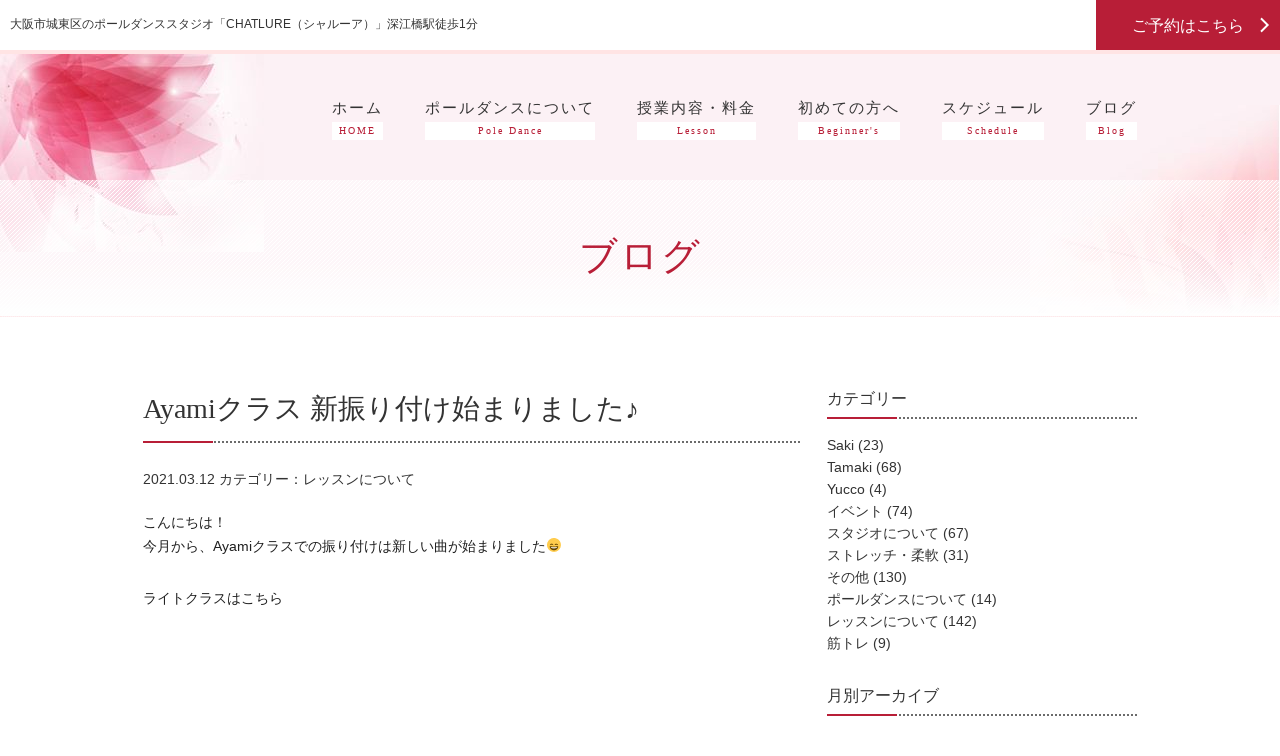

--- FILE ---
content_type: text/html; charset=UTF-8
request_url: https://chatlure.jp/blog/1375
body_size: 6715
content:
<!DOCTYPE html>
<html lang="ja"
	itemscope 
	itemtype="http://schema.org/Article" 
	prefix="og: http://ogp.me/ns#"  class="no-js"><head>
<meta charset="UTF-8">
<meta name="viewport" content="width=device-width, initial-scale=1.0, minimum-scale=1.0, maximum-scale=1.0, user-scalable=0">
<meta name="format-detection" content="telephone=no">
<title>Ayamiクラス 新振り付け始まりました♪ | ポールダンススタジオCHATLURE（シャルーア）</title>
<link rel="profile" href="http://gmpg.org/xfn/11">
<link rel="pingback" href="https://chatlure.jp/xmlrpc.php">
<script>(function(){document.documentElement.className='js'})();</script>

<!-- All in One SEO Pack 2.3.10.2 by Michael Torbert of Semper Fi Web Design[340,370] -->
<meta name="description"  content="大阪市城東区のポールダンススタジオCHATLUREです。今月から、Ayamiクラスでの振り付けは新しい曲が始まりましたどのクラスもレベルに合わせて振り付けを変更したり出来ますのでポールダンス初心者の方もレッスンしやすいですよ♪体験レッスンは随時募集中〜他の方が気になる方はプライベートレッスンもございますのでお気軽にお問" />

<link rel="canonical" href="https://chatlure.jp/blog/1375" />
<meta property="og:title" content="Ayamiクラス 新振り付け始まりました♪ | ポールダンススタジオCHATLURE（シャルーア）" />
<meta property="og:type" content="article" />
<meta property="og:url" content="https://chatlure.jp/blog/1375" />
<meta property="og:image" content="http://chatlure.jp/wp-content/uploads/2016/11/ogp.jpg" />
<meta property="og:site_name" content="ポールダンススタジオCHATLURE（シャルーア）" />
<meta property="og:description" content="大阪市城東区のポールダンススタジオCHATLUREです。今月から、Ayamiクラスでの振り付けは新しい曲が始まりましたどのクラスもレベルに合わせて振り付けを変更したり出来ますのでポールダンス初心者の方もレッスンしやすいですよ♪体験レッスンは随時募集中〜他の方が気になる方はプライベートレッスンもございますのでお気軽にお問い合わせください" />
<meta property="article:published_time" content="2021-03-12T18:36:21Z" />
<meta property="article:modified_time" content="2021-03-12T18:36:21Z" />
<meta name="twitter:card" content="summary" />
<meta name="twitter:title" content="Ayamiクラス 新振り付け始まりました♪ | ポールダンススタジオCHATLURE（シャルーア）" />
<meta name="twitter:description" content="大阪市城東区のポールダンススタジオCHATLUREです。今月から、Ayamiクラスでの振り付けは新しい曲が始まりましたどのクラスもレベルに合わせて振り付けを変更したり出来ますのでポールダンス初心者の方もレッスンしやすいですよ♪体験レッスンは随時募集中〜他の方が気になる方はプライベートレッスンもございますのでお気軽にお問い合わせください" />
<meta name="twitter:image" content="http://chatlure.jp/wp-content/uploads/2016/11/ogp.jpg" />
<meta itemprop="image" content="http://chatlure.jp/wp-content/uploads/2016/11/ogp.jpg" />
<!-- /all in one seo pack -->
<link rel='dns-prefetch' href='//s.w.org' />
		<script type="text/javascript">
			window._wpemojiSettings = {"baseUrl":"https:\/\/s.w.org\/images\/core\/emoji\/2\/72x72\/","ext":".png","svgUrl":"https:\/\/s.w.org\/images\/core\/emoji\/2\/svg\/","svgExt":".svg","source":{"concatemoji":"https:\/\/chatlure.jp\/wp-includes\/js\/wp-emoji-release.min.js?ver=4.6.29"}};
			!function(e,o,t){var a,n,r;function i(e){var t=o.createElement("script");t.src=e,t.type="text/javascript",o.getElementsByTagName("head")[0].appendChild(t)}for(r=Array("simple","flag","unicode8","diversity","unicode9"),t.supports={everything:!0,everythingExceptFlag:!0},n=0;n<r.length;n++)t.supports[r[n]]=function(e){var t,a,n=o.createElement("canvas"),r=n.getContext&&n.getContext("2d"),i=String.fromCharCode;if(!r||!r.fillText)return!1;switch(r.textBaseline="top",r.font="600 32px Arial",e){case"flag":return(r.fillText(i(55356,56806,55356,56826),0,0),n.toDataURL().length<3e3)?!1:(r.clearRect(0,0,n.width,n.height),r.fillText(i(55356,57331,65039,8205,55356,57096),0,0),a=n.toDataURL(),r.clearRect(0,0,n.width,n.height),r.fillText(i(55356,57331,55356,57096),0,0),a!==n.toDataURL());case"diversity":return r.fillText(i(55356,57221),0,0),a=(t=r.getImageData(16,16,1,1).data)[0]+","+t[1]+","+t[2]+","+t[3],r.fillText(i(55356,57221,55356,57343),0,0),a!=(t=r.getImageData(16,16,1,1).data)[0]+","+t[1]+","+t[2]+","+t[3];case"simple":return r.fillText(i(55357,56835),0,0),0!==r.getImageData(16,16,1,1).data[0];case"unicode8":return r.fillText(i(55356,57135),0,0),0!==r.getImageData(16,16,1,1).data[0];case"unicode9":return r.fillText(i(55358,56631),0,0),0!==r.getImageData(16,16,1,1).data[0]}return!1}(r[n]),t.supports.everything=t.supports.everything&&t.supports[r[n]],"flag"!==r[n]&&(t.supports.everythingExceptFlag=t.supports.everythingExceptFlag&&t.supports[r[n]]);t.supports.everythingExceptFlag=t.supports.everythingExceptFlag&&!t.supports.flag,t.DOMReady=!1,t.readyCallback=function(){t.DOMReady=!0},t.supports.everything||(a=function(){t.readyCallback()},o.addEventListener?(o.addEventListener("DOMContentLoaded",a,!1),e.addEventListener("load",a,!1)):(e.attachEvent("onload",a),o.attachEvent("onreadystatechange",function(){"complete"===o.readyState&&t.readyCallback()})),(a=t.source||{}).concatemoji?i(a.concatemoji):a.wpemoji&&a.twemoji&&(i(a.twemoji),i(a.wpemoji)))}(window,document,window._wpemojiSettings);
		</script>
		<style type="text/css">
img.wp-smiley,
img.emoji {
	display: inline !important;
	border: none !important;
	box-shadow: none !important;
	height: 1em !important;
	width: 1em !important;
	margin: 0 .07em !important;
	vertical-align: -0.1em !important;
	background: none !important;
	padding: 0 !important;
}
</style>
<link rel='stylesheet' id='contact-form-7-css'  href='https://chatlure.jp/wp-content/plugins/contact-form-7/includes/css/styles.css?ver=4.5.1' type='text/css' media='all' />
<script type='text/javascript' src='https://chatlure.jp/wp-includes/js/jquery/jquery.js?ver=1.12.4'></script>
<script type='text/javascript' src='https://chatlure.jp/wp-includes/js/jquery/jquery-migrate.min.js?ver=1.4.1'></script>
<link rel='https://api.w.org/' href='https://chatlure.jp/wp-json/' />
<link rel='shortlink' href='https://chatlure.jp/?p=1375' />
<link rel="alternate" type="application/json+oembed" href="https://chatlure.jp/wp-json/oembed/1.0/embed?url=https%3A%2F%2Fchatlure.jp%2Fblog%2F1375" />
<link rel="alternate" type="text/xml+oembed" href="https://chatlure.jp/wp-json/oembed/1.0/embed?url=https%3A%2F%2Fchatlure.jp%2Fblog%2F1375&#038;format=xml" />
		<style type="text/css">.recentcomments a{display:inline !important;padding:0 !important;margin:0 !important;}</style>
		<link rel="icon" href="https://chatlure.jp/wp-content/uploads/2024/02/cropped-1f14aef3e46df8e6b0b581d9e04b5081-1-1-32x32.png" sizes="32x32" />
<link rel="icon" href="https://chatlure.jp/wp-content/uploads/2024/02/cropped-1f14aef3e46df8e6b0b581d9e04b5081-1-1-192x192.png" sizes="192x192" />
<link rel="apple-touch-icon-precomposed" href="https://chatlure.jp/wp-content/uploads/2024/02/cropped-1f14aef3e46df8e6b0b581d9e04b5081-1-1-180x180.png" />
<meta name="msapplication-TileImage" content="https://chatlure.jp/wp-content/uploads/2024/02/cropped-1f14aef3e46df8e6b0b581d9e04b5081-1-1-270x270.png" />
<link rel="icon" href="https://chatlure.jp/wp-content/themes/chatlure/images/favicon.ico" type="image/vnd.microsoft.icon">
<link rel="stylesheet" href="https://chatlure.jp/wp-content/themes/chatlure/css/reset.css" type="text/css">
<link rel="stylesheet" href="https://chatlure.jp/wp-content/themes/chatlure/css/validationEngine.jquery.css" type="text/css">
<link rel="stylesheet" href="https://chatlure.jp/wp-content/themes/chatlure/css/common.css" type="text/css">
<link rel="stylesheet" href="https://chatlure.jp/wp-content/themes/chatlure/css/main.css?20170525" type="text/css">
<link rel="stylesheet" media="print" href="https://chatlure.jp/wp-content/themes/chatlure/css/print.css" type="text/css">
<script type="text/javascript" src="https://chatlure.jp/wp-content/themes/chatlure/js/jquery.min.js"></script>
<script type="text/javascript" src="https://chatlure.jp/wp-content/themes/chatlure/js/jquery.matchHeight-min.js"></script>
<script type="text/javascript" src="https://chatlure.jp/wp-content/themes/chatlure/js/common.js?20161102"></script>
<script type="text/javascript" src="//maps.google.com/maps/api/js?key=AIzaSyA867Tw-U08OCDPykFqorg5ggUlLVNsTm8" charset="utf-8"></script>
<script type="text/javascript" src="https://chatlure.jp/wp-content/themes/chatlure/js/map.js"></script>
<!--[if lt IE 9]>
<script src="https://chatlure.jp/wp-content/themes/chatlure/js/html5shiv.js"></script>
<script src="https://chatlure.jp/wp-content/themes/chatlure/js/respond.js"></script>
<![endif]-->
<script>
 (function(i,s,o,g,r,a,m){i['GoogleAnalyticsObject']=r;i[r]=i[r]||function(){
 (i[r].q=i[r].q||[]).push(arguments)},i[r].l=1*new Date();a=s.createElement(o),
 m=s.getElementsByTagName(o)[0];a.async=1;a.src=g;m.parentNode.insertBefore(a,m)
 })(window,document,'script','https://www.google-analytics.com/analytics.js','ga');

 ga('create', 'UA-86569127-1', 'auto');
 ga('send', 'pageview');

</script>
</head>

<body class="single single-blog postid-1375">
<div id="fb-root"></div>
<script>(function(d, s, id) {
  var js, fjs = d.getElementsByTagName(s)[0];
  if (d.getElementById(id)) return;
  js = d.createElement(s); js.id = id;
  js.src = "//connect.facebook.net/ja_JP/sdk.js#xfbml=1&version=v2.8";
  fjs.parentNode.insertBefore(js, fjs);
}(document, 'script', 'facebook-jssdk'));</script>
<a id="Top"></a>
<article id="wrap">
	<header id="header">
		<div id="hd_top" class="pc">
			<div id="hd_top_inner" class="clearfix">
				<div class="left">
					<div class="left_inner">
						<h1 class="description">大阪市城東区のポールダンススタジオ「CHATLURE（シャルーア）」深江橋駅徒歩1分</h1>
					</div>
				</div>
				<div class="right">
					<a href="https://chatlure.jp/schedule/" class="ov">ご予約はこちら</a>
				</div>
			</div>
		</div>
		<div id="hd_bottom" class="define_wrap sub_flower pc">
			<div id="hd_bottom_inner" class="define_inner clearfix">
				<nav class="clearfix">
					<ul class="clearfix">
						<li>
							<a href="https://chatlure.jp/" class="mincho ov">
								<span class="main">ホーム</span>
								<span class="sub">HOME</span>
							</a>
						</li>
						<li>
							<a href="https://chatlure.jp/about/" class="mincho ov">
								<span class="main">ポールダンスについて</span>
								<span class="sub">Pole Dance</span>
							</a>
						</li>
						<li>
							<a href="https://chatlure.jp/lesson/" class="mincho ov">
								<span class="main">授業内容・料金</span>
								<span class="sub">Lesson</span>
							</a>
						</li>
						<li>
							<a href="https://chatlure.jp/beginner/" class="mincho ov">
								<span class="main">初めての方へ</span>
								<span class="sub">Beginner's</span>
							</a>
						</li>
						<li>
							<a href="https://chatlure.jp/schedule/" class="mincho ov">
								<span class="main">スケジュール</span>
								<span class="sub">Schedule</span>
							</a>
						</li>
						<li>
							<a href="https://chatlure.jp/blog/" class="mincho ov">
								<span class="main">ブログ</span>
								<span class="sub">Blog</span>
							</a>
						</li>
					</ul>
				</nav>
			</div>
		</div>
		<div id="hd_sp" class="sp clearfix">
			<div class="left">
				<p class="logo"><a href="https://chatlure.jp/"><img src="https://chatlure.jp/wp-content/themes/chatlure/images/common/logo_01.png" alt="CHATLURE POLE DANCE STUDIO"></a></p>
			</div>
			<div class="right">
				<div class="contact"><a href="https://chatlure.jp/schedule/" class="noline ov">CONTACT</a></div>
				<div id="sp_menu_btn" class="menu"><a href="#" class="noline ov">MENU</a></div>
			</div>
			<div class="sp_menu_area">
				<ul>
					<li><a href="https://chatlure.jp/" class="noline">ホーム</a></li>
					<li><a href="https://chatlure.jp/about/" class="noline">ポールダンスについて</a></li>
					<li><a href="https://chatlure.jp/lesson/" class="noline">授業内容・料金</a></li>
					<li><a href="https://chatlure.jp/beginner/" class="noline">初めての方へ</a></li>
					<li><a href="https://chatlure.jp/schedule/" class="noline">スケジュール</a></li>
					<li><a href="https://chatlure.jp/blog/" class="noline">ブログ</a></li>
				</ul>
			</div>
		</div>
	</header><!-- /#header -->
	
		
	<div id="page_ttl">
		<h1 class="ttl mincho"><span class="red">ブログ</span></h1>
	</div><!-- /#page_ttl -->

	
	<div id="contents" class="define_wrap">
		<div id="ct_inner" class="define_inner clearfix">
			
			<div id="main">
				<div id="main_inner">
		
										
						<section class="blog_sec_01">
					
							<h2 class="ttl_style_03 mincho">Ayamiクラス 新振り付け始まりました♪</h2>			
							<div class="meta">
								<span class="date">2021.03.12</span>
								<span class="cat">カテゴリー：<a href="https://chatlure.jp/blog_category/%e3%83%ac%e3%83%83%e3%82%b9%e3%83%b3%e3%81%ab%e3%81%a4%e3%81%84%e3%81%a6" rel="tag">レッスンについて</a></span>
							</div>
							<div class="entry_content clearfix">
								<p>こんにちは！<br />
今月から、Ayamiクラスでの振り付けは新しい曲が始まりました😄</p>
<p>ライトクラスはこちら</p>
<p><iframe src="https://www.youtube.com/embed/vgx-R_4s12U" width="560" height="315" frameborder="0" allowfullscreen="allowfullscreen"></iframe></p>
<p>トリッククラスはこちら</p>
<p><iframe src="https://www.youtube.com/embed/Nj2U6rhnucI" width="560" height="315" frameborder="0" allowfullscreen="allowfullscreen"></iframe></p>
<p>HeelsDanceクラスはこちら</p>
<p><iframe src="https://www.youtube.com/embed/pZ12_E5R3qc" width="560" height="315" frameborder="0" allowfullscreen="allowfullscreen"></iframe></p>
<p>どのクラスもレベルに合わせて振り付けを変更したり出来ますので<br />
ポールダンス初心者の方もレッスンしやすいですよ♪</p>
<p>体験レッスンは随時募集中〜<br />
他の方が気になる方はプライベートレッスンもございますので<br />
お気軽にお問い合わせください💓</p>
							</div><!-- /.entry_content -->
							
							<div class="back_btn alignC"><a href="https://chatlure.jp/blog" class="btn_style_01 noline ov">ブログ一覧に戻る</a></div>	
									
						</section>
						
									
				</div><!-- /#main_inner -->
			</div><!-- /#main -->
			
			<aside id="side">
			
				<div class="widget_area clearfix">
					<div class="widget widget-cate">
						<h4 class="widget-title mincho">カテゴリー</h4>
						<ul class="list_01">
								<li class="cat-item cat-item-12"><a href="https://chatlure.jp/blog_category/saki" >Saki</a> (23)
</li>
	<li class="cat-item cat-item-8"><a href="https://chatlure.jp/blog_category/tamaki" >Tamaki</a> (68)
</li>
	<li class="cat-item cat-item-11"><a href="https://chatlure.jp/blog_category/yucco" >Yucco</a> (4)
</li>
	<li class="cat-item cat-item-7"><a href="https://chatlure.jp/blog_category/%e3%82%a4%e3%83%99%e3%83%b3%e3%83%88" >イベント</a> (74)
</li>
	<li class="cat-item cat-item-3"><a href="https://chatlure.jp/blog_category/%e3%82%b9%e3%82%bf%e3%82%b8%e3%82%aa%e3%81%ab%e3%81%a4%e3%81%84%e3%81%a6" >スタジオについて</a> (67)
</li>
	<li class="cat-item cat-item-5"><a href="https://chatlure.jp/blog_category/%e3%82%b9%e3%83%88%e3%83%ac%e3%83%83%e3%83%81%e3%83%bb%e6%9f%94%e8%bb%9f" >ストレッチ・柔軟</a> (31)
</li>
	<li class="cat-item cat-item-2"><a href="https://chatlure.jp/blog_category/etc" >その他</a> (130)
</li>
	<li class="cat-item cat-item-13"><a href="https://chatlure.jp/blog_category/%e3%83%9d%e3%83%bc%e3%83%ab%e3%83%80%e3%83%b3%e3%82%b9%e3%81%ab%e3%81%a4%e3%81%84%e3%81%a6" >ポールダンスについて</a> (14)
</li>
	<li class="cat-item cat-item-6"><a href="https://chatlure.jp/blog_category/%e3%83%ac%e3%83%83%e3%82%b9%e3%83%b3%e3%81%ab%e3%81%a4%e3%81%84%e3%81%a6" >レッスンについて</a> (142)
</li>
	<li class="cat-item cat-item-10"><a href="https://chatlure.jp/blog_category/%e7%ad%8b%e3%83%88%e3%83%ac" >筋トレ</a> (9)
</li>
						</ul>
					</div>
					<div class="widget widget-archive">
						<h4 class="widget-title mincho">月別アーカイブ</h4>
						<ul class="list_01">
								<li><a href='https://chatlure.jp/blog/date/2025/12?post_type=blog'>2025年12月</a>&nbsp;(4)</li>
	<li><a href='https://chatlure.jp/blog/date/2025/11?post_type=blog'>2025年11月</a>&nbsp;(5)</li>
	<li><a href='https://chatlure.jp/blog/date/2025/10?post_type=blog'>2025年10月</a>&nbsp;(6)</li>
	<li><a href='https://chatlure.jp/blog/date/2025/09?post_type=blog'>2025年9月</a>&nbsp;(4)</li>
	<li><a href='https://chatlure.jp/blog/date/2025/08?post_type=blog'>2025年8月</a>&nbsp;(5)</li>
	<li><a href='https://chatlure.jp/blog/date/2025/07?post_type=blog'>2025年7月</a>&nbsp;(4)</li>
	<li><a href='https://chatlure.jp/blog/date/2025/06?post_type=blog'>2025年6月</a>&nbsp;(4)</li>
	<li><a href='https://chatlure.jp/blog/date/2025/05?post_type=blog'>2025年5月</a>&nbsp;(3)</li>
	<li><a href='https://chatlure.jp/blog/date/2025/04?post_type=blog'>2025年4月</a>&nbsp;(4)</li>
	<li><a href='https://chatlure.jp/blog/date/2025/03?post_type=blog'>2025年3月</a>&nbsp;(5)</li>
	<li><a href='https://chatlure.jp/blog/date/2025/02?post_type=blog'>2025年2月</a>&nbsp;(4)</li>
	<li><a href='https://chatlure.jp/blog/date/2025/01?post_type=blog'>2025年1月</a>&nbsp;(4)</li>
	<li><a href='https://chatlure.jp/blog/date/2024/12?post_type=blog'>2024年12月</a>&nbsp;(5)</li>
	<li><a href='https://chatlure.jp/blog/date/2024/11?post_type=blog'>2024年11月</a>&nbsp;(8)</li>
	<li><a href='https://chatlure.jp/blog/date/2024/10?post_type=blog'>2024年10月</a>&nbsp;(4)</li>
	<li><a href='https://chatlure.jp/blog/date/2024/09?post_type=blog'>2024年9月</a>&nbsp;(7)</li>
	<li><a href='https://chatlure.jp/blog/date/2024/08?post_type=blog'>2024年8月</a>&nbsp;(5)</li>
	<li><a href='https://chatlure.jp/blog/date/2024/07?post_type=blog'>2024年7月</a>&nbsp;(5)</li>
	<li><a href='https://chatlure.jp/blog/date/2024/06?post_type=blog'>2024年6月</a>&nbsp;(5)</li>
	<li><a href='https://chatlure.jp/blog/date/2024/05?post_type=blog'>2024年5月</a>&nbsp;(4)</li>
	<li><a href='https://chatlure.jp/blog/date/2024/04?post_type=blog'>2024年4月</a>&nbsp;(3)</li>
	<li><a href='https://chatlure.jp/blog/date/2024/03?post_type=blog'>2024年3月</a>&nbsp;(3)</li>
	<li><a href='https://chatlure.jp/blog/date/2024/02?post_type=blog'>2024年2月</a>&nbsp;(4)</li>
	<li><a href='https://chatlure.jp/blog/date/2024/01?post_type=blog'>2024年1月</a>&nbsp;(3)</li>
	<li><a href='https://chatlure.jp/blog/date/2023/12?post_type=blog'>2023年12月</a>&nbsp;(2)</li>
	<li><a href='https://chatlure.jp/blog/date/2023/11?post_type=blog'>2023年11月</a>&nbsp;(3)</li>
	<li><a href='https://chatlure.jp/blog/date/2023/10?post_type=blog'>2023年10月</a>&nbsp;(2)</li>
	<li><a href='https://chatlure.jp/blog/date/2023/09?post_type=blog'>2023年9月</a>&nbsp;(3)</li>
	<li><a href='https://chatlure.jp/blog/date/2023/08?post_type=blog'>2023年8月</a>&nbsp;(5)</li>
	<li><a href='https://chatlure.jp/blog/date/2023/07?post_type=blog'>2023年7月</a>&nbsp;(1)</li>
	<li><a href='https://chatlure.jp/blog/date/2023/06?post_type=blog'>2023年6月</a>&nbsp;(1)</li>
	<li><a href='https://chatlure.jp/blog/date/2023/05?post_type=blog'>2023年5月</a>&nbsp;(2)</li>
	<li><a href='https://chatlure.jp/blog/date/2023/04?post_type=blog'>2023年4月</a>&nbsp;(1)</li>
	<li><a href='https://chatlure.jp/blog/date/2023/03?post_type=blog'>2023年3月</a>&nbsp;(1)</li>
	<li><a href='https://chatlure.jp/blog/date/2023/02?post_type=blog'>2023年2月</a>&nbsp;(1)</li>
	<li><a href='https://chatlure.jp/blog/date/2023/01?post_type=blog'>2023年1月</a>&nbsp;(3)</li>
	<li><a href='https://chatlure.jp/blog/date/2022/12?post_type=blog'>2022年12月</a>&nbsp;(2)</li>
	<li><a href='https://chatlure.jp/blog/date/2022/11?post_type=blog'>2022年11月</a>&nbsp;(1)</li>
	<li><a href='https://chatlure.jp/blog/date/2022/10?post_type=blog'>2022年10月</a>&nbsp;(2)</li>
	<li><a href='https://chatlure.jp/blog/date/2022/09?post_type=blog'>2022年9月</a>&nbsp;(2)</li>
	<li><a href='https://chatlure.jp/blog/date/2022/08?post_type=blog'>2022年8月</a>&nbsp;(4)</li>
	<li><a href='https://chatlure.jp/blog/date/2022/07?post_type=blog'>2022年7月</a>&nbsp;(2)</li>
	<li><a href='https://chatlure.jp/blog/date/2022/06?post_type=blog'>2022年6月</a>&nbsp;(2)</li>
	<li><a href='https://chatlure.jp/blog/date/2022/05?post_type=blog'>2022年5月</a>&nbsp;(3)</li>
	<li><a href='https://chatlure.jp/blog/date/2022/04?post_type=blog'>2022年4月</a>&nbsp;(4)</li>
	<li><a href='https://chatlure.jp/blog/date/2022/03?post_type=blog'>2022年3月</a>&nbsp;(4)</li>
	<li><a href='https://chatlure.jp/blog/date/2022/02?post_type=blog'>2022年2月</a>&nbsp;(2)</li>
	<li><a href='https://chatlure.jp/blog/date/2022/01?post_type=blog'>2022年1月</a>&nbsp;(4)</li>
	<li><a href='https://chatlure.jp/blog/date/2021/12?post_type=blog'>2021年12月</a>&nbsp;(5)</li>
	<li><a href='https://chatlure.jp/blog/date/2021/11?post_type=blog'>2021年11月</a>&nbsp;(5)</li>
	<li><a href='https://chatlure.jp/blog/date/2021/10?post_type=blog'>2021年10月</a>&nbsp;(3)</li>
	<li><a href='https://chatlure.jp/blog/date/2021/09?post_type=blog'>2021年9月</a>&nbsp;(3)</li>
	<li><a href='https://chatlure.jp/blog/date/2021/08?post_type=blog'>2021年8月</a>&nbsp;(7)</li>
	<li><a href='https://chatlure.jp/blog/date/2021/07?post_type=blog'>2021年7月</a>&nbsp;(2)</li>
	<li><a href='https://chatlure.jp/blog/date/2021/06?post_type=blog'>2021年6月</a>&nbsp;(2)</li>
	<li><a href='https://chatlure.jp/blog/date/2021/05?post_type=blog'>2021年5月</a>&nbsp;(4)</li>
	<li><a href='https://chatlure.jp/blog/date/2021/04?post_type=blog'>2021年4月</a>&nbsp;(4)</li>
	<li><a href='https://chatlure.jp/blog/date/2021/03?post_type=blog'>2021年3月</a>&nbsp;(3)</li>
	<li><a href='https://chatlure.jp/blog/date/2021/02?post_type=blog'>2021年2月</a>&nbsp;(4)</li>
	<li><a href='https://chatlure.jp/blog/date/2021/01?post_type=blog'>2021年1月</a>&nbsp;(5)</li>
	<li><a href='https://chatlure.jp/blog/date/2020/12?post_type=blog'>2020年12月</a>&nbsp;(3)</li>
	<li><a href='https://chatlure.jp/blog/date/2020/11?post_type=blog'>2020年11月</a>&nbsp;(3)</li>
	<li><a href='https://chatlure.jp/blog/date/2020/10?post_type=blog'>2020年10月</a>&nbsp;(3)</li>
	<li><a href='https://chatlure.jp/blog/date/2020/09?post_type=blog'>2020年9月</a>&nbsp;(6)</li>
	<li><a href='https://chatlure.jp/blog/date/2020/08?post_type=blog'>2020年8月</a>&nbsp;(6)</li>
	<li><a href='https://chatlure.jp/blog/date/2020/07?post_type=blog'>2020年7月</a>&nbsp;(5)</li>
	<li><a href='https://chatlure.jp/blog/date/2020/06?post_type=blog'>2020年6月</a>&nbsp;(6)</li>
	<li><a href='https://chatlure.jp/blog/date/2020/05?post_type=blog'>2020年5月</a>&nbsp;(7)</li>
	<li><a href='https://chatlure.jp/blog/date/2020/04?post_type=blog'>2020年4月</a>&nbsp;(9)</li>
	<li><a href='https://chatlure.jp/blog/date/2020/03?post_type=blog'>2020年3月</a>&nbsp;(5)</li>
	<li><a href='https://chatlure.jp/blog/date/2020/02?post_type=blog'>2020年2月</a>&nbsp;(4)</li>
	<li><a href='https://chatlure.jp/blog/date/2020/01?post_type=blog'>2020年1月</a>&nbsp;(9)</li>
	<li><a href='https://chatlure.jp/blog/date/2019/12?post_type=blog'>2019年12月</a>&nbsp;(7)</li>
	<li><a href='https://chatlure.jp/blog/date/2019/11?post_type=blog'>2019年11月</a>&nbsp;(8)</li>
	<li><a href='https://chatlure.jp/blog/date/2019/10?post_type=blog'>2019年10月</a>&nbsp;(4)</li>
	<li><a href='https://chatlure.jp/blog/date/2019/09?post_type=blog'>2019年9月</a>&nbsp;(9)</li>
	<li><a href='https://chatlure.jp/blog/date/2019/08?post_type=blog'>2019年8月</a>&nbsp;(3)</li>
	<li><a href='https://chatlure.jp/blog/date/2019/07?post_type=blog'>2019年7月</a>&nbsp;(4)</li>
	<li><a href='https://chatlure.jp/blog/date/2019/06?post_type=blog'>2019年6月</a>&nbsp;(3)</li>
	<li><a href='https://chatlure.jp/blog/date/2019/05?post_type=blog'>2019年5月</a>&nbsp;(3)</li>
	<li><a href='https://chatlure.jp/blog/date/2019/04?post_type=blog'>2019年4月</a>&nbsp;(5)</li>
	<li><a href='https://chatlure.jp/blog/date/2019/03?post_type=blog'>2019年3月</a>&nbsp;(5)</li>
	<li><a href='https://chatlure.jp/blog/date/2019/02?post_type=blog'>2019年2月</a>&nbsp;(4)</li>
	<li><a href='https://chatlure.jp/blog/date/2019/01?post_type=blog'>2019年1月</a>&nbsp;(6)</li>
	<li><a href='https://chatlure.jp/blog/date/2018/12?post_type=blog'>2018年12月</a>&nbsp;(4)</li>
	<li><a href='https://chatlure.jp/blog/date/2018/11?post_type=blog'>2018年11月</a>&nbsp;(4)</li>
	<li><a href='https://chatlure.jp/blog/date/2018/10?post_type=blog'>2018年10月</a>&nbsp;(4)</li>
	<li><a href='https://chatlure.jp/blog/date/2018/09?post_type=blog'>2018年9月</a>&nbsp;(4)</li>
	<li><a href='https://chatlure.jp/blog/date/2018/08?post_type=blog'>2018年8月</a>&nbsp;(4)</li>
	<li><a href='https://chatlure.jp/blog/date/2018/07?post_type=blog'>2018年7月</a>&nbsp;(5)</li>
	<li><a href='https://chatlure.jp/blog/date/2018/06?post_type=blog'>2018年6月</a>&nbsp;(5)</li>
	<li><a href='https://chatlure.jp/blog/date/2018/05?post_type=blog'>2018年5月</a>&nbsp;(4)</li>
	<li><a href='https://chatlure.jp/blog/date/2018/04?post_type=blog'>2018年4月</a>&nbsp;(4)</li>
	<li><a href='https://chatlure.jp/blog/date/2018/03?post_type=blog'>2018年3月</a>&nbsp;(4)</li>
	<li><a href='https://chatlure.jp/blog/date/2018/02?post_type=blog'>2018年2月</a>&nbsp;(3)</li>
	<li><a href='https://chatlure.jp/blog/date/2018/01?post_type=blog'>2018年1月</a>&nbsp;(3)</li>
	<li><a href='https://chatlure.jp/blog/date/2017/12?post_type=blog'>2017年12月</a>&nbsp;(4)</li>
	<li><a href='https://chatlure.jp/blog/date/2017/11?post_type=blog'>2017年11月</a>&nbsp;(3)</li>
	<li><a href='https://chatlure.jp/blog/date/2017/10?post_type=blog'>2017年10月</a>&nbsp;(4)</li>
	<li><a href='https://chatlure.jp/blog/date/2017/09?post_type=blog'>2017年9月</a>&nbsp;(5)</li>
	<li><a href='https://chatlure.jp/blog/date/2017/08?post_type=blog'>2017年8月</a>&nbsp;(5)</li>
	<li><a href='https://chatlure.jp/blog/date/2017/07?post_type=blog'>2017年7月</a>&nbsp;(3)</li>
	<li><a href='https://chatlure.jp/blog/date/2017/06?post_type=blog'>2017年6月</a>&nbsp;(4)</li>
	<li><a href='https://chatlure.jp/blog/date/2017/05?post_type=blog'>2017年5月</a>&nbsp;(3)</li>
	<li><a href='https://chatlure.jp/blog/date/2017/04?post_type=blog'>2017年4月</a>&nbsp;(4)</li>
	<li><a href='https://chatlure.jp/blog/date/2017/03?post_type=blog'>2017年3月</a>&nbsp;(6)</li>
	<li><a href='https://chatlure.jp/blog/date/2017/02?post_type=blog'>2017年2月</a>&nbsp;(3)</li>
	<li><a href='https://chatlure.jp/blog/date/2017/01?post_type=blog'>2017年1月</a>&nbsp;(5)</li>
	<li><a href='https://chatlure.jp/blog/date/2016/12?post_type=blog'>2016年12月</a>&nbsp;(4)</li>
	<li><a href='https://chatlure.jp/blog/date/2016/11?post_type=blog'>2016年11月</a>&nbsp;(4)</li>
						</ul>
					</div>
				</div>
				
			</aside><!-- /#side -->
								
		</div><!-- /#ct_inner -->
	</div><!-- /#contents -->
	



	<footer id="footer" class="clearfix">
		<p class="zoom"><a href="https://www.google.co.jp/maps/place/%E3%80%92536-0021+%E5%A4%A7%E9%98%AA%E5%BA%9C%E5%A4%A7%E9%98%AA%E5%B8%82%E5%9F%8E%E6%9D%B1%E5%8C%BA%E8%AB%8F%E8%A8%AA%EF%BC%94%E4%B8%81%E7%9B%AE%EF%BC%92%E2%88%92%EF%BC%91%EF%BC%95/@34.6800235,135.5564026,17z/data=!3m1!4b1!4m5!3m4!1s0x6000e086a5bfe4a7:0xe553ec4e3996ae43!8m2!3d34.6800235!4d135.5585913" target="_blank">大きな地図で見る</a></p>
		<div id="ft_map" class="matchHeight">
		</div><!-- /#ft_map -->
		<div id="ft_content" class="matchHeight">
			<div id="ft_content_inner">
				<div class="head">
					<p class="txt_01 mincho">ご予約、相談など、<br class="sp">お気軽にお問い合わせください。</p>
					<div class="btn mincho"><a href="https://chatlure.jp/schedule/" class="noline ov">ご予約・お問い合わせ</a></div>
				</div><!-- /.head -->
				<div class="logo_area">
					<p class="mincho"><a href="https://chatlure.jp/" class="noline normal ov">大阪市城東区のポールダンススタジオ<br>
					CHATLURE（シャルーア）</a></p>
				</div><!-- /.logo_area -->
				<div class="address_area">
					<table>
						<tr>
							<th scope="row" class="nowrap">定休日</th>
							<td>日曜日</td>
						</tr>
						<tr>
							<th scope="row" class="nowrap">住所</th>
							<td>〒536-0021　<br class="sp">大阪市城東区諏訪4-2-15 1F</td>
						</tr>
						<tr>
							<th scope="row" class="nowrap">TEL</th>
							<td><a href="tel:07065016463" class="noline normal default">070-6501-6463</a></td>
						</tr>
						<tr>
							<th scope="row" class="nowrap">アクセス</th>
							<td>大阪メトロ 中央線 深江橋駅 <br class="sp">2番出口 徒歩1分</td>
						</tr>
					</table>
				</div><!-- /.address_area -->
				<p class="copy">Copyright (C) 2016 CHATLURE All Rights Reserved. </p>
			</div>
		</div><!-- /#ft_content -->
	</footer><!-- /#footer -->
</article>

<script type='text/javascript' src='https://chatlure.jp/wp-content/plugins/contact-form-7/includes/js/jquery.form.min.js?ver=3.51.0-2014.06.20'></script>
<script type='text/javascript'>
/* <![CDATA[ */
var _wpcf7 = {"loaderUrl":"https:\/\/chatlure.jp\/wp-content\/plugins\/contact-form-7\/images\/ajax-loader.gif","recaptcha":{"messages":{"empty":"\u3042\u306a\u305f\u304c\u30ed\u30dc\u30c3\u30c8\u3067\u306f\u306a\u3044\u3053\u3068\u3092\u8a3c\u660e\u3057\u3066\u304f\u3060\u3055\u3044\u3002"}},"sending":"\u9001\u4fe1\u4e2d ..."};
/* ]]> */
</script>
<script type='text/javascript' src='https://chatlure.jp/wp-content/plugins/contact-form-7/includes/js/scripts.js?ver=4.5.1'></script>
<script type='text/javascript' src='https://chatlure.jp/wp-includes/js/wp-embed.min.js?ver=4.6.29'></script>

</body>
</html>

--- FILE ---
content_type: text/css
request_url: https://chatlure.jp/wp-content/themes/chatlure/css/reset.css
body_size: 1085
content:
@charset "utf-8";

body {
	text-align: center;
	font-size: 88%;
	margin: 0px;
	padding: 0px;
	background-color: #FFF;
	font-family: "Hiragino Kaku Gothic Pro", "ヒラギノ角ゴ Pro W3", Meiryo, メイリオ, "ＭＳ Ｐゴシック", "MS PGothic", sans-serif;
	-webkit-text-size-adjust: none;
}
div, dl, dt, dd, ul, ol, li, h1, h2, h3, h4, h5, h6, pre, form, fieldset, input, button, textarea, select, p, blockquote, th, td, article, aside, canvas, details, figcaption, figure, footer, header, hgroup, menu, nav, section, summary {
	font-size: 1em;
	line-height: 1.6;
	margin: 0px;
	padding: 0px;
	color: #333333;
	font-family: "Hiragino Kaku Gothic Pro", "ヒラギノ角ゴ Pro W3", Meiryo, メイリオ, "ＭＳ Ｐゴシック", "MS PGothic", sans-serif;
	text-align: left;
}
table {
	font-size: inherit; /* モダンブラウザ向け */
	font: 100%; /* Win IE 5-5.5､6(後方互換モード)向け */
}
fieldset, img {
	border:0;
}
address, caption, cite, code, dfn, em, strong, th, var {
	font-style:normal;
	font-weight:normal;
}
ol, ul {
	list-style:none;
}
caption, th {
	text-align:left;
}
h1, h2, h3, h4, h5, h6 {
	font-size:100%;
	font-weight:normal;
}
q:before, q:after {
	content:'';
}
abbr, acronym {
	border:0;
}
input[type="radio"],input[type="checkbox"],label,button,input[type="submit"] {
	cursor: pointer;
}
input[type="submit"] {
	cursor: pointer;
}
input[type="text"], input[type="search"], input[type="tel"], input[type="url"], input[type="email"], input[type="password"], input[type="date"], input[type="number"] {
	padding: 6px 5px;
	border: 1px solid #bebebe;
	box-sizing: border-box;
	-moz-border-radius: 3px;
	-webkit-border-radius: 3px;
	border-radius: 3px;
}
select {
	padding: 5px 5px;
	border: 1px solid #bebebe;
	box-sizing: border-box;
	-moz-border-radius: 3px;
	-webkit-border-radius: 3px;
	border-radius: 3px;
}
textarea {
	padding: 10px;
	border: 1px solid #bebebe;
	box-sizing: border-box;
	-moz-border-radius: 3px;
	-webkit-border-radius: 3px;
	border-radius: 3px;
	vertical-align: top;
}
/* Webkit */
::-webkit-input-placeholder {
	color: #b5b5b5;
	opacity: 1;
}
/* Firefox 18 以前 */
:-moz-placeholder {
	color: #b5b5b5;
}
/* Firefox 19 以降 */
::-moz-placeholder {
	color: #b5b5b5;

	/* Firefox 19 以降のデフォルトでは */
	/* color ではなく opacity で色合いを調整しているため */
	/* 文字色を指定する場合、opacity を 1 にする必要がある */
	opacity: 1;
}
/* IE 10 以降 */
:-ms-input-placeholder {
	color: #b5b5b5 !important;
}
/* CSS4では以下のような名前の擬似クラスになるらしい */
/* おそらく今のところ対応ブラウザはない */
:placeholder-shown {
	color: #b5b5b5;
}


--- FILE ---
content_type: text/css
request_url: https://chatlure.jp/wp-content/themes/chatlure/css/validationEngine.jquery.css
body_size: 698
content:




/* Z-INDEX */

 .formError { z-index: 990; }

    .formError .formErrorContent { z-index: 991; }

    .formError .formErrorArrow { z-index: 996; }



    .ui-dialog .formError { z-index: 5000; }

    .ui-dialog .formError .formErrorContent { z-index: 5001; }

    .ui-dialog .formError .formErrorArrow { z-index: 5006; }









.inputContainer {

	position: relative;

	float: left;

}



.formError {

	position: absolute;

	top: 300px;

	left: 300px;

	display: block;

	cursor: pointer;

	text-align: left;

}
.form-validation-field-1formError,
.form-validation-field-5formError,
.form-validation-field-10formError {
	margin-left: 0;
}



.formError.inline {

	position: relative;

	top: 0;

	left: 0;

	display: inline-block;

}



.ajaxSubmit {

	padding: 20px;

	background: #55ea55;

	border: 1px solid #999;

	display: none;

}



.formError .formErrorContent {

	width: 100%;

	background: #b81e37;

	position:relative;

	color: #fff;

	min-width: 130px;

	font-size: 11px;

	border: 2px solid #ddd;

	box-shadow: 0 0 6px #999;

	-moz-box-shadow: 0 0 6px #999;

	-webkit-box-shadow: 0 0 6px #999;

	-o-box-shadow: 0 0 6px #999;

	padding: 4px 10px 4px 10px;

	border-radius: 6px;

	-moz-border-radius: 6px;

	-webkit-border-radius: 6px;

	-o-border-radius: 6px;

}



.formError.inline .formErrorContent {

	box-shadow: none;

	-moz-box-shadow: none;

	-webkit-box-shadow: none;

	-o-box-shadow: none;

	border: none;

	border-radius: 0;

	-moz-border-radius: 0;

	-webkit-border-radius: 0;

	-o-border-radius: 0;

}



.greenPopup .formErrorContent {

	background: #33be40;

}



.blackPopup .formErrorContent {

	background: #393939;

	color: #FFF;

}



.formError .formErrorArrow {

	width: 15px;

	margin: -2px 0 0 13px;

	position:relative;

}

body[dir='rtl'] .formError .formErrorArrow,

body.rtl .formError .formErrorArrow {

	margin: -2px 13px 0 0;

}



.formError .formErrorArrowBottom {

	box-shadow: none;

	-moz-box-shadow: none;

	-webkit-box-shadow: none;

	-o-box-shadow: none;

	margin: 0px 0 0 12px;

	top:2px;

}



.formError .formErrorArrow div {

	border-left: 2px solid #ddd;

	border-right: 2px solid #ddd;

	box-shadow: 0 2px 3px #999;

	-moz-box-shadow: 0 2px 3px #999;

	-webkit-box-shadow: 0 2px 3px #999;

	-o-box-shadow: 0 2px 3px #999;

	font-size: 0px;

	height: 1px;

	background: #b81e37;

	margin: 0 auto;

	line-height: 0;

	font-size: 0;

	display: block;

}



.formError .formErrorArrowBottom div {

	box-shadow: none;

	-moz-box-shadow: none;

	-webkit-box-shadow: none;

	-o-box-shadow: none;

}



.greenPopup .formErrorArrow div {

	background: #33be40;

}



.blackPopup .formErrorArrow div {

	background: #393939;

	color: #FFF;

}



.formError .formErrorArrow .line10 {

	width: 13px;

	border: none;

}



.formError .formErrorArrow .line9 {

	width: 11px;

	border: none;

}



.formError .formErrorArrow .line8 {

	width: 11px;

}



.formError .formErrorArrow .line7 {

	width: 9px;

}



.formError .formErrorArrow .line6 {

	width: 7px;

}



.formError .formErrorArrow .line5 {

	width: 5px;

}



.formError .formErrorArrow .line4 {

	width: 3px;

}



.formError .formErrorArrow .line3 {

	width: 1px;

	border-left: 2px solid #ddd;

	border-right: 2px solid #ddd;

	border-bottom: 0 solid #ddd;

}



.formError .formErrorArrow .line2 {

	width: 3px;

	border: none;

	background: #ddd;

}



.formError .formErrorArrow .line1 {

	width: 1px;

	border: none;

	background: #ddd;

}



--- FILE ---
content_type: text/css
request_url: https://chatlure.jp/wp-content/themes/chatlure/css/common.css
body_size: 6287
content:
@charset "utf-8";

/******************************************************************************

フォントサイズ デフォルト14pxの場合

10px/72%  11px/79%  12px/86%  13px/93% 14px/100% 15px/108% 16px/115%
17px/122% 18px/129% 19px/136% 20px/143% 21px/150% 22px/158% 23px/165%
24px/172% 25px/179% 26px/186%

******************************************************************************/

.clear {
	clear: both;
}
.clearfix {
	zoom: 100%;
}
.clearfix:after {
	content: "";
	clear: both;
	height: 0;
	display: block;
	visibility: hidden;
}
a:link {
	color: #0B8BD2;
}
a:visited {
	color: #0B8BD2;
}
a.normal:link {
	color: #333333;
}
a.normal:visited {
	color: #333333;
}
a:hover {
	text-decoration: none;
}
a:active {
}
a.noline {
	text-decoration: none;
}
a.reverse {
	text-decoration: none;
}
a.reverse:hover {
	text-decoration: underline;
}
a.default {
	cursor: default;
}
.linkBox {
	cursor: pointer;
}
body {
	text-align: center;
}
img {
	max-width: 100%;
	width: auto;
	height: auto;
	vertical-align: middle;
}
a { /* FireFox リンク選択時の点線を消す　*/
    overflow: hidden;
    outline: none;
}
.ov:hover {	
	opacity:0.7;
	filter: alpha(opacity=70);        /* ie lt 8 */
	-ms-filter: "alpha(opacity=70)";  /* ie 8 */
	-moz-opacity:0.7;                 /* FF lt 1.5, Netscape */
	-khtml-opacity: 0.7;              /* Safari 1.x */
}
.ovImg:hover img {	
	opacity:0.7;
	filter: alpha(opacity=70);        /* ie lt 8 */
	-ms-filter: "alpha(opacity=70)";  /* ie 8 */
	-moz-opacity:0.7;                 /* FF lt 1.5, Netscape */
	-khtml-opacity: 0.7;              /* Safari 1.x */
}
.nowrap {
	white-space: nowrap;
}
.mincho {
	font-family: 'ヒラギノ明朝 Pro W3', 'Hiragino Mincho ProN', "Times New Roman", Georgia, YuMincho, '游明朝', 'メイリオ',"HGS明朝E", 'MS P 明朝', 'MS PMincho', serif;
	letter-spacing: 2px;
}
.gothic {
	font-family: "Hiragino Kaku Gothic Pro", "ヒラギノ角ゴ Pro W3", Meiryo, メイリオ, "ＭＳ Ｐゴシック", "MS PGothic", sans-serif;
}
.italic {
	font-style: italic;
}

/**********************************

 general

***********************************/
/* margin */
.mb5  {margin-bottom: 5px;}
.mb10 {margin-bottom: 10px;}
.mb15 {margin-bottom: 15px;}
.mb20 {margin-bottom: 20px;}
.mb25 {margin-bottom: 25px;}
.mb30 {margin-bottom: 30px;}
.mb40 {margin-bottom: 40px;}
.mb50 {margin-bottom: 50px;}
.mt5  {margin-top: 5px;}
.mt10 {margin-top: 10px;}
.mt20 {margin-top: 20px;}
.mt30 {margin-top: 30px;}
.mt40 {margin-top: 40px;}
.mt50 {margin-top: 50px;}
.ml5  {margin-left: 5px;}
.ml10 {margin-left: 10px;}
.ml20 {margin-left: 20px;}
.ml30 {margin-left: 30px;}
.ml40 {margin-left: 40px;}
.ml50 {margin-left: 50px;}
.mr5  {margin-right: 5px;}
.mr10 {margin-right: 10px;}
.mr20 {margin-right: 20px;}
.mr30 {margin-right: 30px;}
.mr40 {margin-right: 40px;}
.mr50 {margin-right: 50px;}
/* padding */
.pt5  {padding-top: 5px;}
.pt10 {padding-top: 10px;}
.pt20 {padding-top: 20px;}
.pt30 {padding-top: 30px;}
.pt40 {padding-top: 40px;}
.pt50 {padding-top: 50px;}
/* width */
.w10   {width: 10px;}
.w20   {width: 20px;}
.w30   {width: 30px;}
.w40   {width: 40px;}
.w50   {width: 50px;}
.w60   {width: 60px;}
.w70   {width: 70px;}
.w80   {width: 80px;}
.w90   {width: 90px;}
.w100  {width: 100px;}
.w110  {width: 110px;}
.w120  {width: 120px;}
.w130  {width: 130px;}
.w140  {width: 140px;}
.w150  {width: 150px;}
.w200  {width: 200px;}
.w250  {width: 250px;}
.w300  {width: 300px;}
.w350  {width: 350px;}
.w400  {width: 400px;}
.w450  {width: 450px;}
.w500  {width: 500px;}
.wfull {width: 100%;}
.floatL {
	float: left;
}
.floatR {
	float: right;
}
.alignC {
	text-align: center;
}
.alignR {
	text-align: right;
}
.alignL {
	text-align: left;
}
.veralignT {
	vertical-align: top;
}
.veralignM {
	vertical-align: middle;
}
.veralignB {
	vertical-align: bottom;
}
.indent {
	text-indent: -1em;
	padding-left: 1em;
}
.bold {
	font-weight: bold;
}
.red {
	color: #b81e37;
}
.pink {
	color: #ffe4e4;
}
.require {
	color: #CE4B48;
}
.small {
	font-size: 86%;
}
@media screen and (min-width:769px){
	.sp {
		display: none;
	}
}
@media screen and (max-width:768px){
	.pc {
		display: none;
	}
}
/**********************************

 parts

***********************************/
.define_wrap {
	padding-left: 24px;
	padding-right: 24px;
}
.define_inner {
	max-width: 100%;
	width: 994px;
	margin: 0 auto;
}
.box_wrap_01 {
	margin-bottom: 40px;
}
.box_wrap_02 {
	margin-bottom: 90px;
}
.box_inner_style_01 {
	padding: 20px;
}
.navi_sec_01 {
}
.navi_sec_01 ul {
	margin: 0 -8px 0 -9px;
}
.navi_sec_01 ul li {
	display: table;
	width: 33.3334%;
	height: 180px;
	float: left;
	padding: 0 8px 0 9px;
	margin-bottom: 17px;
	box-sizing: border-box;
	border-radius: 3px;
	-webkit-border-radius: 3px;
	-moz-border-radius: 3px;
}
.navi_sec_01 ul li.about a,
.navi_sec_01 ul li.content a {
	font-size: 129%;
}
.navi_sec_01 ul li a {
	display: table-cell;
	padding: 20px;
	vertical-align: middle;
	box-sizing: border-box;
	border-radius: 3px;
	-webkit-border-radius: 3px;
	-moz-border-radius: 3px;
}
.navi_sec_01 ul li.about a {
	color: #fff;
	background: #424242 url(../images/top/bnr_about_bg_01.jpg) no-repeat right center;
}
.navi_sec_01 ul li.content a {
	color: #333333;
	background: #ffeee5 url(../images/top/bnr_content_bg_01.jpg) no-repeat right center;
}
.navi_sec_01 ul li.schedule a {
	background: #6bced7;
}
.navi_sec_01 ul li.about a .underline {
	padding-bottom: 12px;
	border-bottom: 2px solid #626262;
}
.navi_sec_01 ul li.content a .underline {
	padding-bottom: 12px;
	border-bottom: 2px solid #ffffff;
}
.navi_sec_01 ul li p {
	text-align: center;
}
.navi_sec_01 ul li.schedule a .sub {
	margin-bottom: 5px;
	color: #fff;
	font-size: 86%;
}
.navi_sec_01 ul li.schedule a .main {
	padding-bottom: 64px;
	color: #333333;
	font-size: 129%;
}
.navi_sec_01 ul li.schedule a .main {
	background: url(../images/common/icon_schedule_01.png) no-repeat center bottom;
}
.navi_sec_01 ul li.faq a {
	background: #b6cc86;
	vertical-align: middle;
	text-align: center;
}
.navi_sec_01 ul li.faq a .txt_01 {
	display: block;
	margin-bottom: 5px;
	color: #333333;
	font-size: 129%;
	text-align: center;
}
.navi_sec_01 ul li.faq a .txt_02 {
	display: inline-block;
	padding-left: 32px;
	color: #fff;
	font-size: 240%;
	line-height: 1.2;
	text-align: center;
	background: url(../images/common/icon_faq_01.png) no-repeat left center;
}
.ui-datepicker-div {
	z-index: 1000;
}
.ui-datepicker-trigger {
	cursor: pointer;
}
@media screen and (max-width:768px){
	.define_wrap {
		padding-left: 10px;
		padding-right: 10px;
	}
	.box_wrap_01 {
		margin-bottom: 30px;
	}
	.box_wrap_02 {
		margin-bottom: 50px;
	}
	.box_inner_style_01 {
		padding: 10px;
	}
	.navi_sec_01 {
		padding: 15px 0 1px;
		margin: 0 -10px;
		background: #f7f7f7;
	}
	.navi_sec_01 ul {
		margin: 0;
	}
	.navi_sec_01 ul li {
		width: 77.41935483870968%;
		height: 150px;
		float: none;
		margin: 0 auto 15px;
	}
	.navi_sec_01 ul li.about a,
	.navi_sec_01 ul li.content a {
		background-size: contain;
	}
}
@media screen and (max-width:480px){
	.navi_sec_01 ul li {
		width: 80%;
	}
	.navi_sec_01 ul li.about a,
	.navi_sec_01 ul li.content a {
		font-size: 100%;
	}
	.navi_sec_01 ul li.schedule a .sub,
	.navi_sec_01 ul li.blog a .sub {
		font-size: 75%;
	}
	.navi_sec_01 ul li.schedule a .main,
	.navi_sec_01 ul li.blog a .main {
		font-size: 100%;
	}
	.navi_sec_01 ul li.faq a .txt_01 {
		font-size: 100%;
	}
	.navi_sec_01 ul li.faq a .txt_02 {
		padding-left: 24px;
		font-size: 180%;
		-moz-background-size: 14px 18px;
		-webkit-background-size: 14px 18px;
		-o-background-size: 14px 18px;
		background-size: 14px 18px;
	}
}

/**********************************

 title

***********************************/
#page_ttl {
	margin-bottom: 70px;
	position: relative;
	border-bottom: 1px dotted #ffe9e9;
	background: #fcf1f5; /* Old browsers */
	background: -moz-linear-gradient(top,  #fcf1f5 60%, #fcf1f5 60%, #ffffff 100%); /* FF3.6-15 */
	background: -webkit-linear-gradient(top,  #fcf1f5 60%,#fcf1f5 60%,#ffffff 100%); /* Chrome10-25,Safari5.1-6 */
	background: linear-gradient(to bottom,  #fcf1f5 60%,#fcf1f5 60%,#ffffff 100%); /* W3C, IE10+, FF16+, Chrome26+, Opera12+, Safari7+ */
	filter: progid:DXImageTransform.Microsoft.gradient( startColorstr='#fcf1f5', endColorstr='#ffffff',GradientType=0 ); /* IE6-9 */
}
#page_ttl:before {
	content: "";
	display: block;
	width: 250px;
	height: 211px;
	background: url(../images/common/page_ttl_bg_02.jpg) no-repeat left top;
	position: absolute;
	bottom: 0;
	right: 0;
	z-index: 1;
}
#page_ttl .ttl {
	padding: 46px 0 30px 0;
	font-size: 270%;
	text-align: center;
	background: url(../images/common/page_ttl_bg.png) repeat left top;
	position: relative;
	z-index: 10;
}
.ttl_style_01 {
	padding-bottom: 15px;
	margin-bottom: 30px;
	border-bottom: 2px solid #333333;
}
.ttl_style_01 .main {
	font-size: 172%;
}
.ttl_style_01 .sub {
	font-size: 129%;
}
.ttl_style_02 {
	padding-bottom: 10px;
	margin-bottom: 36px;
	text-align: center;
	border-bottom: 2px solid #333333;
}
.ttl_style_03 {
	padding-bottom: 10px;
	margin-bottom: 25px;
	font-size: 199%;
	letter-spacing: normal;
	border-bottom: 2px dotted #6b6b6b;
	position: relative;
}
.ttl_style_03:before {
	content: "";
	display: block;
	width: 70px;
	height: 2px;
	position: absolute;
	bottom: -2px;
	left: 0;
	background: #b81e37;
}
.ttl_style_04 {
	padding-bottom: 15px;
	margin-bottom: 35px;
	letter-spacing: normal;
	border-bottom: 2px dotted #6b6b6b;
	position: relative;
}
.ttl_style_04:before {
	content: "";
	display: block;
	width: 70px;
	height: 2px;
	position: absolute;
	bottom: -2px;
	left: 0;
	background: #b81e37;
}
.ttl_style_04 .main {
	display: block;
	font-size: 199%;
	line-height: 1.2;
	text-align: center;
}
.ttl_style_04 .sub {
	display: block;
	font-size: 129%;
	color: #b81e37;
	text-align: center;
}
.ttl_style_05 {
	margin-bottom: 20px;
}
.ttl_style_05 .main {
	display: block;
	padding-left: 16px;
	font-size: 199%;
	line-height: 1.3;
	background: url(../images/common/ttl_bg_01.gif) no-repeat left center;
}
.ttl_style_05 .sub {
	display: block;
	padding-left: 16px;
	font-size: 158%;
	line-height: 1.3;
}
.ttl_style_06 {
	font-size: 199%;
	margin-bottom: 25px;
	text-align: center;
}
.widget-title {
	padding-bottom: 5px;
	margin-bottom: 15px;
	font-size: 115%;
	letter-spacing: normal;
	border-bottom: 2px dotted #6b6b6b;
	position: relative;
}
.widget-title:before {
	content: "";
	display: block;
	width: 70px;
	height: 2px;
	position: absolute;
	bottom: -2px;
	left: 0;
	background: #b81e37;
}
.ui-datepicker-title {
	color: #fff;
}
@media screen and (max-width:768px){
	#page_ttl {
		margin-bottom: 40px;
	}
	#page_ttl .ttl {
		padding: 20px 0 20px 0;
		font-size: 220%;
	}
	#page_ttl:before {
		width: 125px;
		height: 100%;
		background: url(../images/common/page_ttl_bg_02.jpg) no-repeat left top;
		-moz-background-size: 125px 106px;
		-webkit-background-size: 125px 106px;
		-o-background-size: 125px 106px;
		background-size: 125px 106px;
	}
	#page_ttl:after {
		content: "";
		display: block;
		width: 132px;
		height: 100%;
		background: url(../images/common/page_ttl_bg_01.jpg) no-repeat left top;
		-moz-background-size: 132px 99px;
		-webkit-background-size: 132px 99px;
		-o-background-size: 132px 99px;
		background-size: 132px 99px;
		position: absolute;
		top: 0;
		left: 0;
		z-index: 1;
	}
	.ttl_style_01 {
		padding-bottom: 10px;
		margin-bottom: 20px;
	}
	.ttl_style_01 .main {
		font-size: 143%;
	}
	.ttl_style_01 .sub {
		font-size: 100%;
	}
	.ttl_style_04 .main {
		font-size: 143%;
	}
	.ttl_style_04 .sub {
		font-size: 115%;
	}
	.ttl_style_03 {
		padding-bottom: 10px;
		margin-bottom: 25px;
		font-size: 143%;
	}
	.ttl_style_05 .main {
		font-size: 143%;
	}
	.ttl_style_05 .sub {
		font-size: 115%;
	}
	.ttl_style_06 {
		font-size: 143%;
	}
}
@media screen and (max-width:374px){
	#page_ttl .ttl {
		font-size: 186%;
	}
}

/**********************************

 list

***********************************/
.list_style_01 {
}
.info_list_01 {
}
.info_list_01 dl {
	padding-bottom: 12px;
	margin-bottom: 12px;
	border-bottom: 1px dotted #eaeaea;
}
.info_list_01 dl dt {
	float: left;
	margin-right: 25px;
	color: #999999;
}
.info_list_01 dl dd {
	overflow: hidden;
}
.faq_list {
	padding-top: 25px;
	margin-bottom: 25px;
}
.faq_list dt {
	margin-bottom: 15px;
	letter-spacing: normal;
}
.faq_list dt .num {
	display: block;
	float: left;
	margin-right: 25px;
	font-size: 158%;
}
.faq_list dt .cont {
	display: block;
	font-size: 158%;
	overflow: hidden;
}
.faq_list dd {
	letter-spacing: normal;
}
.faq_list dd .num {
	display: block;
	width: 16px;
	height: 16px;
	float: left;
	margin-top: 4px;
	margin-right: 25px;
	line-height: 16px;
	color: #fff;
	background: #b81e37;
	text-align: center;
}
.faq_list dd .cont {
	display: block;
	font-size: 115%;
	overflow: hidden;
}
.nav-links .nav-previous {
	float: left;
}
.nav-links .nav-next {
	float: right;
}
.wp-pagenavi {
	padding: 20px 0 0 0;
	text-align: center;
}
.wp-pagenavi a {
	width: 34px;
	height: 34px;
	line-height: 34px;
	margin: 0 4px 8px;
	padding: 0;
	display: inline-block;
	color: #333333;
	border: 1px solid #a5a5a5;
	text-decoration: none;
	vertical-align: top;
	text-align: center;
	border-radius: 5px;
	-webkit-border-radius: 5px;
	-moz-border-radius: 5px;
}
.wp-pagenavi span {
	width: 34px;
	height: 34px;
	line-height: 34px;
	margin: 0 4px 8px;
	padding: 0;
	display: inline-block;
	border: 1px solid #a5a5a5;
	vertical-align: top;
	text-align: center;
	border-radius: 5px;
	-webkit-border-radius: 5px;
	-moz-border-radius: 5px;
}
.wp-pagenavi a:hover,
.wp-pagenavi .current {
	color: #fff;
	border: 1px solid #b81e37;
	background: #b81e37;
}
@media screen and (max-width:768px){
	.info_list_01 dl dt {
		float: none;
		margin-right: 0;
		margin-bottom: 5px;
	}
	.faq_list {
		padding-top: 15px;
		margin-bottom: 15px;
	}
	.faq_list dt .num {
		margin-right: 20px;
		font-size: 129%;
	}
	.faq_list dt .cont {
		font-size: 129%;
	}
	.faq_list dd .num {
		margin-right: 20px;
		font-size: 86%;
	}
	.faq_list dd .cont {
		font-size: 100%;
	}
}
@media screen and (max-width:480px){
}

/**********************************

 table

***********************************/
.table_style_01 {
	width: 100%;
	border-collapse: collapse;
	border-top: 1px dotted #e9e9e9;
}
.table_style_01 th {
	padding: 6px 15px 6px 0;
	color: #999999;
	border-bottom: 1px dotted #e9e9e9;
	vertical-align: top;
}
.table_style_01 td {
	padding: 6px 0;
	border-bottom: 1px dotted #e9e9e9;
}
.table_style_02 {
	width: 100%;
	border-collapse: collapse;
}
.table_style_02 th {
	padding: 10px;
	background: #fff5f8;
	border: 1px solid #aaaaaa;
	border-right: 2px solid #aaaaaa;
	text-align: center;
}
.table_style_02 th.member {
	background: #ffe4e4;
}
.table_style_02 td {
	padding: 10px;
	border-left: 1px solid #aaaaaa;
	border-right: 1px solid #aaaaaa;
	border-top: 1px dotted #aaaaaa;
	border-bottom: 1px dotted #aaaaaa;
	text-align: center;
}
.table_style_02 td.line_top {
	border-top: 1px solid #aaaaaa;
}
.table_style_02 td.line_bottom {
	border-bottom: 1px solid #aaaaaa;
}
.table_style_02 td .small {
	font-size: 79%;
}
.form_table_01 {
	width: 100%;
	margin-bottom: 40px;
	border-collapse: collapse;
}
.form_table_01 th {
	width: 100px;
	padding: 22px 34px 15px 0;
	font-size: 115%;
	border-bottom: 1px dotted #bbbbbb;
	white-space: nowrap;
	vertical-align: top;
}
.form_table_01 th .require {
	margin-left: 1em;
	font-size: 75%;
}
.form_table_01 th .note {
	font-size: 86%;
}
.form_table_01 td {
	padding: 15px 0;
	font-size: 115%;
	border-bottom: 1px dotted #bbbbbb;
}
.form_table_01 tr:last-child th,
.form_table_01 tr:last-child td {
	border-bottom: none;
}
.form_table_01 td select {
	height: 34px;
}
.form_table_01 td textarea {
	height: 200px;
}
.form_table_01 td .wpcf7-list-item {
	margin-right: 15px;
	margin-left: 0;
}
.form_table_01 td .wpcf7-list-item.last {
	margin-right: 0;
}
.form_table_01 td .note {
	padding-top: 5px;
	font-size: 86%;
}
@media screen and (max-width:768px){
	.table_style_01.responsive_table th {
		display: block;
		padding: 6px 0 0 0;
		white-space: normal;
		border-bottom: none;
	}
	.table_style_01.responsive_table td {
		display: block;
		padding: 0 0 6px 0;
		white-space: normal;
	}
	.table_style_02.responsive_table th {
		padding: 5px;
		border-right: 1px solid #aaaaaa;
	}
	.table_style_02.responsive_table td {
		width: 50%;
		padding: 5px;
	}
	.table_style_02 td .small {
		display: block;
		text-align: center;
	}
	.form_table_01 {
		margin-bottom: 30px;
	}
	.form_table_01.responsive_table th {
		display: block;
		width: auto;
		padding: 15px 15px 0;
		margin-bottom: 12px;
		white-space: normal;
		border-bottom: none;
		font-size: 100%;
	}
	.form_table_01.responsive_table tr:first-child th {
		padding-top: 0;
	}
	.form_table_01.responsive_table td {
		display: block;
		padding: 0 15px 15px 15px;
		font-size: 100%;
	}
	.form_table_01 td textarea {
		height: 150px;
	}
}
@media screen and (max-width:480px){
	.form_table_01 td .wpcf7-list-item {
		display: block;
		margin-right: 0;
		margin-bottom: 5px;
	}
}

/**********************************

 btn

***********************************/
a.btn_style_01 {
	display: inline-block;
	max-width: 100%;
	padding: 10px 12px;
	background: #b81e37;
	text-align: center;
	color: #fff;
	font-weight: bold;
	border: none;
	border-radius: 3px;
	-moz-border-radius: 3px;
	-webkit-border-radius: 3px;
	-webkit-appearance: none;
	box-sizing: border-box;
}
.submit_btn {
	text-align: center;
}
.submit_btn input {
	min-width: 200px;
	max-width: 100%;
	padding: 11px 12px;
	text-align: center;
	color: #fff;
	font-size: 109%;
	font-weight: bold;
	border: 1px solid #b81e37;
	border-radius: 0;
	-moz-border-radius: 0;
	-webkit-border-radius: 0;
	-webkit-appearance: none;
	box-sizing: border-box;
	background: #b81e37; /* Old browsers */
	background: -moz-linear-gradient(top,  #b81e37 0%, #c64a5e 100%); /* FF3.6-15 */
	background: -webkit-linear-gradient(top,  #b81e37 0%,#c64a5e 100%); /* Chrome10-25,Safari5.1-6 */
	background: linear-gradient(to bottom,  #b81e37 0%,#c64a5e 100%); /* W3C, IE10+, FF16+, Chrome26+, Opera12+, Safari7+ */
	filter: progid:DXImageTransform.Microsoft.gradient( startColorstr='#b81e37', endColorstr='#c64a5e',GradientType=0 ); /* IE6-9 */
	border-radius:3px;
	-moz-border-radius:3px;
	-webkit-border-radius:3px;
}
.submit_btn input:hover {
	background: #c64a5e; /* Old browsers */
	background: -moz-linear-gradient(top,  #c64a5e 0%, #b81e37 100%); /* FF3.6-15 */
	background: -webkit-linear-gradient(top,  #c64a5e 0%,#b81e37 100%); /* Chrome10-25,Safari5.1-6 */
	background: linear-gradient(to bottom,  #c64a5e 0%,#b81e37 100%); /* W3C, IE10+, FF16+, Chrome26+, Opera12+, Safari7+ */
	filter: progid:DXImageTransform.Microsoft.gradient( startColorstr='#c64a5e', endColorstr='#b81e37',GradientType=0 ); /* IE6-9 */
}
.submit_btn_01 {
	min-width: 160px;
	max-width: 100%;
	padding: 10px 12px;
	background: #000;
	text-align: center;
	color: #fff;
	font-size: 109%;
	font-weight: bold;
	border: 1px solid #000;
	border-radius: 0;
	-moz-border-radius: 0;
	-webkit-border-radius: 0;
	-webkit-appearance: none;
	box-sizing: border-box;
	border-radius:6px;
	-moz-border-radius:6px;
	-webkit-border-radius:6px;
}
.form-actions {
	margin-top: 40px;
	text-align: center;
}
.form-actions .btn_box {
	display: inline-block;
	vertical-align: top;
}
.form-actions.two_btn .btn_box {
	margin: 0 2px;
}
@media screen and (min-width:769px){
	.form-actions.two_btn .btn_box.sp {
		display: none;
	}
}
@media screen and (max-width:768px){
	.form-actions {
		margin-top: 30px;
	}
	.form-actions.two_btn .btn_box {
		display: block;
		text-align: center;
		margin: 0 auto 10px;
	}
	.form-actions.two_btn .btn_box.pc {
		display: none;
	}
}

/**********************************

 layout

***********************************/
body {
	/*overflow: hidden;*/
}
#sp_menu {
	width: 44px;
	height: 48px;
	position: fixed;
	top: 10px;
	right: 10px;
	z-index:1000;
	background: #fff;
	border-radius:3px;
	-moz-border-radius:3px;
	-webkit-border-radius:3px;
}
#sp_menu:after {
	content: "";
	display: block;
	width: 30px;
	height: 4px;
	background: #1a1a1a;
	position: absolute;
	top: 6px;
	left: 7px;
	z-index:1000;
}
#sp_menu:before {
	content: "";
	display: block;
	width: 30px;
	height: 4px;
	background: #1a1a1a;
	position: absolute;
	top: 24px;
	left: 7px;
	z-index:1000;
}
#sp_menu a {
	display: block;
	overflow: visible;
	padding: 24px 0 0 6px;
	position: absolute;
	top: 6px;
	left: 0;
	z-index:1000;
	font-size: 62%;
	font-weight: bold;
	color: #1a1a1a;
}
#sp_menu a:after {
	content: "";
	display: block;
	width: 30px;
	height: 4px;
	background: #1a1a1a;
	position: absolute;
	top: 9px;
	left: 7px;
	z-index:1000;
}
.sb-slidebar ul li {
	border-bottom: 1px solid #fff;
}
.sb-slidebar ul li a {
	display: block;
	padding: 10px 15px;
	color: #fff;
}
.sb-slidebar ul li a:hover {
	color: #1a1a1a;
	background: #fff;
}
#wrap {
}
#header {
}
#hd_top {
}
#hd_top_inner {
	height: 54px;
	border-bottom: 4px solid #ffe4e4;
	box-sizing: border-box;
}
#hd_top_inner .left {
	float: left;
	width: 100%;
	margin-right: -200px;
}
#hd_top_inner .left .left_inner {
	display: table;
	height: 50px;
	margin-right: 200px;
}
#hd_top_inner .left .description {
	display: table-cell;
	padding: 0 0 0 10px;
	font-size: 86%;
	vertical-align: middle;
}
#hd_top_inner .right {
	width: 184px;
	height: 50px;
	float: right;
	box-sizing: border-box;
}
#hd_top_inner .right a {
	display: block;
	width: 184px;
	height: 50px;
	padding-top: 13px;
	color: #fff;
	font-size: 115%;
	text-align: center;
	text-decoration: none;
	background: #b81e37 url(../images/common/icon_arr_01.png) no-repeat 94% center;
	box-sizing: border-box;
}
#hd_bottom {
	background: #fcf1f5;
	position: relative;
}
#hd_bottom.top_flower:before {
	content: "";
	display: block;
	width: 340px;
	height: 330px;
	background: url(../images/common/minvisual_bg_01.png) no-repeat left top;
	position: absolute;
	top: 0;
	left: 0;
	z-index: 1;
}
#hd_bottom.sub_flower:before {
	content: "";
	display: block;
	width: 264px;
	height: 198px;
	background: url(../images/common/page_ttl_bg_01.jpg) no-repeat left top;
	position: absolute;
	top: 0;
	left: 0;
	z-index: 1;
}
#hd_bottom_inner {
	position: relative;
}
#hd_bottom_inner nav {
	padding-top: 42px;
	padding-bottom: 40px;
	position: relative;
	z-index: 5;
}
#hd_bottom_inner nav ul {
	float: right;
}
#hd_bottom_inner nav ul li {
	display: inline-block;
	float: left;
	margin-left: 42px;
}
#hd_bottom_inner nav ul li:first-child {
	margin-left: 0;
}
#hd_bottom_inner nav ul li a {
	display: block;
	text-decoration: none;
}
#hd_bottom_inner nav ul li a .main {
	display: block;
	margin-bottom: 2px;
	color: #333333;
	text-align: center;
	font-size: 108%;
}
#hd_bottom_inner nav ul li a .sub {
	display: block;
	padding: 1px 2px;
	color: #b81e37;
	background: #fff;
	text-align: center;
	font-size: 72%;
}
#hd_sp {
	width: 100%;
	height: 60px;
	padding: 10px 0 10px 10px;
	background: #fff;
	box-sizing: border-box;
	position: fixed;
	top: 0;
	left: 0;
	right: 0;
	z-index: 100;
}
#hd_sp .left {
	width: 125px;
	float: left;
}
#hd_sp .right {
	float: right;
}
#hd_sp .right .contact {
	height: 40px;
	float: left;
	font-size: 72%;
	border-left: 1px solid #7d7d7d;
}
#hd_sp .right .contact a {
	display: block;
	width: 70px;
	height: 40px;
	padding-top: 25px;
	color: #b81e37;
	text-align: center;
	background: url(../images/common/icon_mail_01.png) no-repeat center top;
	-moz-background-size: 25px 20px;
    -webkit-background-size: 25px 20px;
    -o-background-size: 25px 20px;
    background-size: 25px 20px;
	box-sizing: border-box;
}
#hd_sp .right .menu {
	height: 40px;
	float: left;
	font-size: 72%;
	border-left: 1px solid #7d7d7d;
}
#hd_sp .right .menu a {
	display: block;
	width: 70px;
	height: 40px;
	padding-top: 25px;
	color: #b81e37;
	text-align: center;
	background: url(../images/common/icon_menu_01.png) no-repeat center top;
	-moz-background-size: 20px 20px;
    -webkit-background-size: 20px 20px;
    -o-background-size: 20px 20px;
    background-size: 20px 20px;
	box-sizing: border-box;
}
#hd_sp .right .menu.active a {
	background: url(../images/common/icon_menu_close_01.png) no-repeat center top;
	-moz-background-size: 20px 20px;
    -webkit-background-size: 20px 20px;
    -o-background-size: 20px 20px;
    background-size: 20px 20px;
}
#hd_sp .sp_menu_area {
	display: none;
	width: 100%;
	position: absolute;
	top: 100%;
	left: 0;
	background: rgba(184,30,55,0.95);
}
#hd_sp .sp_menu_area ul {
	padding: 10px 20px 0;
}
#hd_sp .sp_menu_area ul:before {
	content: "";
	display: block;
	width: 21px;
	height: 10px;
	position: absolute;
	top: 0;
	right: 24px;
	background: url(../images/common/icon_arr_03.png) no-repeat left top;
	-moz-background-size: 21px 10px;
    -webkit-background-size: 21px 10px;
    -o-background-size: 21px 10px;
    background-size: 21px 10px;
}
#hd_sp .sp_menu_area ul li {
	font-size: 115%;
	font-weight: bold;
	border-bottom: 1px solid #fff;
}
#hd_sp .sp_menu_area ul li:last-child {
	border-bottom: none;
}
#hd_sp .sp_menu_area ul li a {
	display: block;
	padding: 10px 0;
	color: #fff;
	text-decoration: none;
}
#hd_sp .sp_menu_area ul li a {
	background: url(../images/common/icon_arr_04.png) no-repeat right center;
	-moz-background-size: 10px 15px;
    -webkit-background-size: 10px 15px;
    -o-background-size: 10px 15px;
    background-size: 10px 15px;
}
#contents {
}
#ct_inner {
}
#main {
     float: left;
     width: 100%;
     margin-left: -337px;
}
#main_inner {
	margin-left: 337px;
}
#side {
	width: 310px;
	float: right;
}
#side .widget {
}
#side .bnr_faq {
	display: table;
	width: 100%;
	height: 120px;
	margin-bottom: 17px;
}
#side .bnr_faq a {
	display: table-cell;
	padding: 15px 20px;
	background: #b6cc86;
	vertical-align: middle;
	text-align: center;
	border-radius: 3px;
	-webkit-border-radius: 3px;
	-moz-border-radius: 3px;
}
#side .bnr_faq a .txt_01 {
	display: block;
	margin-bottom: 5px;
	color: #333333;
	font-size: 129%;
	text-align: center;
}
#side .bnr_faq a .txt_02 {
	display: inline-block;
	padding-left: 32px;
	color: #fff;
	font-size: 240%;
	line-height: 1.2;
	text-align: center;
	background: url(../images/common/icon_faq_01.png) no-repeat left center;
}
#side .bnr_rental {
	display: table;
	width: 100%;
	height: 120px;
	margin-bottom: 40px;
}
#side .bnr_rental a {
	display: table-cell;
	padding: 15px 20px;
	vertical-align: middle;
	background: #ffe4e4 url(../images/top/bnr_rental_bg_01.jpg) no-repeat right center;
	border-radius: 3px;
	-webkit-border-radius: 3px;
	-moz-border-radius: 3px;
}
#side .bnr_rental a .txt_01 {
	display: block;
	margin-bottom: 3px;
	color: #b81e37;
	font-size: 129%;
}
#side .bnr_rental a .txt_02 {
	display: block;
	color: #333333;
	font-size: 129%;
}
#side .widget {
	margin-bottom: 30px;
}
#side .widget .list_01 {
}
#side .widget .list_01 li {
}
#side .widget .list_01 li a {
	text-decoration: none;
	color: #333333;
}
#side .widget .list_01 li a:hover {
	text-decoration: underline;
}
#page_content {
}
#page_top {
	position: fixed;
	bottom: 20px;
	right: 20px;
	z-index: 1000;
}
#footer {
	clear: both;
	margin-top: 40px;
	position: relative;
}
#ft_map {
	width: 50%;
	min-height: 500px;
	float: left;
}
#footer .zoom {
	position: absolute;
	bottom: 2px;
	left: 85px;
	z-index: 100;
}
#footer .zoom a {
	display: inline-block;
	padding: 2px 5px;
	color: #333;
	text-decoration: none;
	background: rgba(255,255,255,0.7);
	vertical-align: top;
}
#ft_content {
	width: 50%;
	float: right;
	background: #ffecec;
}
/*#ft_content_inner {
	width: 500px;
	max-width: 100%;
}*/
#ft_content_inner .head {
	padding: 45px 0 34px 0;
}
#ft_content_inner .head .txt_01 {
	margin-bottom: 24px;
	font-size: 129%;
	letter-spacing: 0;
	text-align: center;
}
#ft_content_inner .head .btn {
	text-align: center;
}
#ft_content_inner .head .btn a {
	display: inline-block;
	width: 270px;
	font-size: 129%;
	line-height: 50px;
	color: #fff;
	text-align: center;
	background: #b81e37;
	border-radius: 40px;
	-webkit-border-radius: 40px;
	-moz-border-radius: 40px;
}
#ft_content_inner .logo_area {
	/*width: 100%;
	padding-right: 500%;
	margin-right: -500%;*/
	background: #fff;
}
#ft_content_inner .logo_area p {
	text-align: center;
	font-size: 129%;
}
#ft_content_inner .logo_area p a {
	display: inline-block;
	padding: 20px 0 20px 86px;
	background: url(../images/common/logo_02.jpg) no-repeat left center;
	text-align: left;
}
#ft_content_inner .address_area {
	padding: 10px 0 15px 0;
}
#ft_content_inner .address_area table {
	margin: 0 auto;
}
#ft_content_inner .address_area table th {
	padding: 8px 30px 8px 0;
	font-weight: bold;
	vertical-align: top;
}
#ft_content_inner .address_area table td {
	padding: 8px 0;
}
#ft_content_inner .copy {
	padding-bottom: 10px;
	text-align: center;
	font-size: 72%;
}
@media screen and (max-width:1023px){
	#hd_bottom_inner nav ul li {
		margin-left: 20px;
	}
}
@media screen and (max-width:768px){
	#wrap {
		padding-top: 60px;
	}
	#main {
		float: none;
		width: auto;
		margin-left: 0;
		margin-bottom: 40px;
		font-size: 93%;
	}
	#main_inner {
		margin-left: 0;
	}
	#side {
		float: none;
		width: auto;
		font-size: 93%;
	}
	#side .bnr_faq,
	#side .bnr_rental {
		display: none;
	}
	#page_top {
		bottom: 10px;
		right: 10px;
	}
	#footer {
		padding-top: 10px;
		background: #ffecec;
		font-size: 86%;
	}
	#footer .zoom {
		top: 210px;
		bottom: inherit;
		left: 16px;
	}
	#ft_map {
		width: auto;
		height: 250px;
		min-height: inherit;
		float: none;
		margin: 0 10px 0 10px;
	}
	#ft_content {
		width: auto;
		float: none;
	}
	#ft_content_inner .head {
		padding: 25px 10px 20px 10px;
	}
	#ft_content_inner .head .txt_01 {
		font-size: 115%;
	}
	#ft_content_inner .logo_area {
		padding: 0 10px;
	}
	#ft_content_inner .logo_area p {
		font-size: 100%;
	}
	#ft_content_inner .logo_area p a {
		padding: 20px 0 20px 60px;
		-moz-background-size: 40px 42px;
		-webkit-background-size: 40px 42px;
		-o-background-size: 40px 42px;
		background-size: 40px 42px;
		vertical-align: top;
	}
	#ft_content_inner .address_area {
		padding: 10px 10px 15px 10px;
	}
}

/**********************************

 投稿用スタイル

***********************************/


.entry_content {
	font-size: 100%;
}
.entry_content section,
.entry_content article,
.entry_content footer,
.entry_content header,
.entry_content div,
.entry_content dl,
.entry_content dt,
.entry_content dd,
.entry_content li,
.entry_content h1,
.entry_content h2,
.entry_content h3,
.entry_content h4,
.entry_content h5,
.entry_content h6,
.entry_content pre,
.entry_content form,
.entry_content fieldset,
.entry_content input,
.entry_content textarea,
.entry_content p,
.entry_content blockquote,
.entry_content th,
.entry_content td,
.entry_content caption {
font-size: 100%;
line-height: 1.5;
margin: 0px;
padding: 0px;
color: #212121;
text-align: left;
}

.entry_content h1,
.entry_content h2,
.entry_content h3,
.entry_content h4,
.entry_content h5,
.entry_content h6 {
	clear: both;
	line-height: 1.846153846;
	margin: 1em 0;
	font-weight: bold;
}
.entry_content h1 {
	font-size: 150%;
	line-height: 1.5;
}
.entry_content h2 {
	font-size: 129%;
	line-height: 1.6;
}
.entry_content h3 {
	font-size: 115%;
}
.entry_content h4 {
	font-size: 100%;
}
.entry_content h5 {
	font-size: 93%;
}
.entry_content h6 {
	font-size: 93%;
}

.entry_content strong {
font-weight: bold;
}
.entry_content em {
font-style: italic;
}
.entry_content mark,
.entry_content ins {
background-color: #fff9c0;
text-decoration: none;
}
.entry_content del {
opacity: 0.8;
}
.entry_content a {
color: #333;
text-decoration: underline;
}
.entry_content a:hover {
text-decoration: none;
}
.entry_content blockquote {
padding: 0 0 0 17px;
margin: 0 0 28px 0;
}
.entry_content blockquote p {
margin: 0;
}
.entry_content ul {
list-style: disc;
margin: 0 0 28px;
padding: 0 0 0 40px;
}
.entry_content ol {
list-style-type: decimal;
margin: 0 0 28px;
padding: 0 0 0 40px;
}
.entry_content code {
}
.entry_content pre {
margin: 0 0 1em;
padding: 10px 3% 10px 3%;
white-space: pre-wrap;
word-wrap: break-word;
overflow: auto;
background-color: #fcfcfc;
border: 1px solid #eaeaea;
}
.entry_content p {
margin: 1em 0;
line-height: 1.714285714;
margin: 0 0 28px;
}
.entry_content table {
width: 100%;
border: 1px #d4d4d4 solid;
border-collapse: collapse;
border-spacing: 0;
margin: 0 0 1em;
}
.entry_content table caption {
text-align: center;
}
.entry_content table th {
border: 1px #d4d4d4 solid;
padding: 3px 10px;
font-weight: bold;
}
.entry_content table td {
border: 1px #d4d4d4 solid;
padding: 3px 10px;
}
.entry_content img {
max-width: 100%;
height: auto;
margin: 0 0 1em 0;
border: 1px solid #d1d1d1;
}
.entry_content iframe {
max-width: 100%;
}
.entry_content .aligncenter {
text-align: center;
margin: 0 auto 1em;
display: block;
}
.entry_content .alignleft {
float: left;
margin: 0 1em 0.857142857em 0;
}
.entry_content .alignright {
float: right;
margin: 0 0 0.857142857em 1em;
}


--- FILE ---
content_type: text/css
request_url: https://chatlure.jp/wp-content/themes/chatlure/css/main.css?20170525
body_size: 2805
content:
@charset "utf-8";

/******************************************************************************

 TOP

******************************************************************************/

#mainvisual {
	margin-bottom: 60px;
	background: #fcf1f5; /* Old browsers */
	background: -moz-linear-gradient(top,  #fcf1f5 60%, #fcf1f5 60%, #ffffff 100%); /* FF3.6-15 */
	background: -webkit-linear-gradient(top,  #fcf1f5 60%,#fcf1f5 60%,#ffffff 100%); /* Chrome10-25,Safari5.1-6 */
	background: linear-gradient(to bottom,  #fcf1f5 60%,#fcf1f5 60%,#ffffff 100%); /* W3C, IE10+, FF16+, Chrome26+, Opera12+, Safari7+ */
	filter: progid:DXImageTransform.Microsoft.gradient( startColorstr='#fcf1f5', endColorstr='#ffffff',GradientType=0 ); /* IE6-9 */
}
#mainvisual_inner {
	position: relative;
}
#mainvisual_inner .txt_area {
	position: absolute;
	top: 0;
	left: 0;
	z-index:5;
}
#mainvisual_inner .txt_area .logo {
	margin-bottom: 65px;
}
#mainvisual_inner .txt_area .txt_01 {
	font-size: 143%;
	line-height: 2.2;
}
#mainvisual_inner .pic {
	width: 69.91951710261569%;
	float: right;
	position: relative;
	z-index: 4;
}
.top_info_sec {
	min-height: 257px;
	padding-right: 20px;
}
.top_info_sec .more {
	text-align: right;
}
.top_info_sec .more a {
	display: inline-block;
	padding-top: 4px;
	margin-right: 20px;
	font-size: 115%;
	position: relative;
	border-bottom: 1px dotted #b8b8b8;
	overflow: visible;
}
.top_info_sec .more a:before {
	content: "";
	display: block;
	width: 10px;
	height: 16px;
	background: url(../images/common/icon_arr_02.png) no-repeat right center;
	position: absolute;
	top: 10px;
	right: -20px;
}
.top_sec_01 {
	margin-bottom: 23px;
}
.top_sec_01 ul {
	margin: 0 -8px 0 -9px;
}
.top_sec_01 ul li {
	display: table;
	width: 50%;
	height: 200px;
	float: left;
	padding: 0 8px 0 9px;
	margin-bottom: 17px;
	box-sizing: border-box;
	border-radius: 3px;
	-webkit-border-radius: 3px;
	-moz-border-radius: 3px;
}
.top_sec_01 ul li.about a,
.top_sec_01 ul li.content a {
	font-size: 129%;
}
.top_sec_01 ul li a {
	display: table-cell;
	padding: 20px;
	vertical-align: middle;
	box-sizing: border-box;
	border-radius: 3px;
	-webkit-border-radius: 3px;
	-moz-border-radius: 3px;
}
.top_sec_01 ul li.about a {
	color: #fff;
	background: #424242 url(../images/top/bnr_about_bg_01.jpg) no-repeat right center;
}
.top_sec_01 ul li.content a {
	color: #333333;
	background: #ffeee5 url(../images/top/bnr_content_bg_01.jpg) no-repeat right center;
}
.top_sec_01 ul li.schedule a {
	background: #6bced7;
}
.top_sec_01 ul li.blog a {
	background: #cac4a0;
}
.top_sec_01 ul li.about a .underline {
	padding-bottom: 12px;
	border-bottom: 2px solid #626262;
}
.top_sec_01 ul li.content a .underline {
	padding-bottom: 12px;
	border-bottom: 2px solid #ffffff;
}
.top_sec_01 ul li p {
	text-align: center;
}
.top_sec_01 ul li.schedule a .sub,
.top_sec_01 ul li.blog a .sub {
	margin-bottom: 5px;
	color: #fff;
	font-size: 86%;
}
.top_sec_01 ul li.schedule a .main,
.top_sec_01 ul li.blog a .main {
	padding-bottom: 64px;
	color: #333333;
	font-size: 129%;
}
.top_sec_01 ul li.schedule a .main {
	background: url(../images/common/icon_schedule_01.png) no-repeat center bottom;
}
.top_sec_01 ul li.blog a .main {
	background: url(../images/common/icon_blog_01.png) no-repeat center bottom;
}
.instagram_sec {
	overflow: hidden;
}
.instagram_sec .list_wrap {
	margin: 0 -9px;
}
.instagram_sec .list_wrap .list {
	float: left;
	width: 16.666666%;
	padding: 0 9px;
	margin-bottom: 18px;
	box-sizing: border-box;
}
.instagram_sec .more {
	margin-top: 26px;
}
.instagram_sec .more a {
	display: block;
	width: 220px;
	padding: 5px 10px;
	margin: 0 auto;
	border: 2px solid #1b1b1b;
	text-align: center;
	font-size: 115%;
	border-radius: 30px;
	-webkit-border-radius: 30px;
	-moz-border-radius: 30px;
	box-sizing: border-box;
}
.instagram_sec .more a:hover {
	color: #fff;
	background: #1b1b1b;
}
.instagram_sec .txt_01 {
	padding: 0 10px;
}
.indoor_sec {
	position: relative;
	padding-bottom: 32.25%;
	padding-top: 30px;
	height: 0;
	overflow: hidden;
}
.indoor_sec iframe,
.indoor_sec object,
.indoor_sec embed {
	position: absolute;
	top: 0;
	left: 0;
	width: 100%;
	height: 100%;
}

@media screen and (max-width:768px){
	#mainvisual {
		padding: 0 0 100px 0;
		margin-bottom: 0;
		background: url(../images/common/minvisual_bg_03.jpg) no-repeat right 100%;
		/*-moz-background-size: 150px 86px;
		-webkit-background-size: 150px 86px;
		-o-background-size: 150px 86px;
		background-size: 150px 86px;*/
	}
	#mainvisual_inner .txt_area {
		width: 100%;
		position: absolute;
		top: inherit;
		left: 0;
		bottom: -48px;
	}
	#mainvisual_inner .txt_area .txt_01 {
		line-height: 2;
		text-align: center;
		text-shadow: 0px 0px 5px rgba(255, 255, 255, 1);
	}
	#mainvisual_inner .pic {
		width: 100%;
		float: none;
	}
	#mainvisual_inner .pic img {
		width: 100%;
	}
	.top_bnr_sp {
	}
	.top_bnr_sp .bnr_faq {
		display: table;
		width: 48.38709677419355%;
		height: 120px;
		float: left;
	}
	.top_bnr_sp .bnr_faq a {
		display: table-cell;
		height: 100%;
		padding: 15px 20px;
		background: #b6cc86;
		vertical-align: middle;
		text-align: center;
		border-radius: 3px;
		-webkit-border-radius: 3px;
		-moz-border-radius: 3px;
		box-sizing: border-box;
	}
	.top_bnr_sp .bnr_faq a .txt_01 {
		display: block;
		margin-bottom: 5px;
		color: #333333;
		font-size: 129%;
		text-align: center;
	}
	.top_bnr_sp .bnr_faq a .txt_02 {
		display: inline-block;
		padding-left: 32px;
		color: #fff;
		font-size: 240%;
		line-height: 1.2;
		text-align: center;
		background: url(../images/common/icon_faq_01.png) no-repeat left center;
	}
	.top_bnr_sp .bnr_rental {
		display: table;
		width: 48.38709677419355%;
		height: 120px;
		float: right;
	}
	.top_bnr_sp .bnr_rental a {
		display: table-cell;
		height: 100%;
		padding: 15px 20px;
		vertical-align: middle;
		background: #ffe4e4 url(../images/top/bnr_rental_bg_01.jpg) no-repeat right center;
		border-radius: 3px;
		-webkit-border-radius: 3px;
		-moz-border-radius: 3px;
		box-sizing: border-box;
	}
	.top_bnr_sp .bnr_rental a .txt_01 {
		display: block;
		margin-bottom: 3px;
		color: #b81e37;
		font-size: 129%;
		text-align: center;
	}
	.top_bnr_sp .bnr_rental a .txt_02 {
		display: block;
		color: #333333;
		font-size: 129%;
		text-align: center;
	}
	.top_info_sec {
		min-height: inherit;
		padding-right: 0;
	}
	.top_sec_01 {
		padding: 15px 0 1px;
		margin: 0 -10px;
		background: #f7f7f7;
	}
	.top_sec_01 ul {
		margin: 0;
	}
	.top_sec_01 ul li {
		width: 77.41935483870968%;
		height: 150px;
		float: none;
		margin: 0 auto 15px;
	}
	.top_sec_01 ul li.about a,
	.top_sec_01 ul li.content a {
		background-size: contain;
	}
	.indoor_sec {
		padding-bottom: 50.25%;
	}
}
@media screen and (max-width:480px){
	#mainvisual {
		padding: 0 0 60px 0;
		-moz-background-size: 150px 86px;
		-webkit-background-size: 150px 86px;
		-o-background-size: 150px 86px;
		background-size: 150px 86px;
	}
	#mainvisual_inner .txt_area {
		bottom: -39px;
	}
	#mainvisual_inner .txt_area .txt_01 {
		font-size: 115%;
	}
	.top_bnr_sp .bnr_faq {
		height: 80px;
	}
	.top_bnr_sp .bnr_faq a {
		padding: 10px 10px;
	}
	.top_bnr_sp .bnr_faq a .txt_01 {
		font-size: 100%;
	}
	.top_bnr_sp .bnr_faq a .txt_02 {
		padding-left: 24px;
		font-size: 180%;
		-moz-background-size: 14px 18px;
		-webkit-background-size: 14px 18px;
		-o-background-size: 14px 18px;
		background-size: 14px 18px;
	}
	.top_bnr_sp .bnr_rental {
		height: 80px;
	}
	.top_bnr_sp .bnr_rental a {
		padding: 10px 10px;
		-moz-background-size: 85px 80px;
		-webkit-background-size: 85px 80px;
		-o-background-size: 85px 80px;
		background-size: 85px 80px;
	}
	.top_bnr_sp .bnr_rental a .txt_01 {
		font-size: 100%;
	}
	.top_bnr_sp .bnr_rental a .txt_02 {
		font-size: 100%;
	}
	.top_info_sec .more a {
		font-size: 100%;
	}
	.top_info_sec .more a:before {
		top: 8px;
	}
	.top_sec_01 ul li {
		width: 80%;
	}
	.top_sec_01 ul li.about a,
	.top_sec_01 ul li.content a {
		font-size: 100%;
	}
	.top_sec_01 ul li.schedule a .sub,
	.top_sec_01 ul li.blog a .sub {
		font-size: 75%;
	}
	.top_sec_01 ul li.schedule a .main,
	.top_sec_01 ul li.blog a .main {
		font-size: 100%;
	}
	.instagram_sec .list_wrap .list {
		width: 33.3334%;
	}
	.instagram_sec .more {
		margin-top: 15px;
	}
	.indoor_sec {
		padding-bottom: 62.25%;
	}
}

/******************************************************************************

 ポールダンスについて

******************************************************************************/
.about_sec_01 {
	
}
.about_sec_01 .pic {
	float: right;
	margin-left: 30px;
}
.about_sec_01 .txt_area {
	overflow: hidden;
}
.about_sec_01 .txt_area p {
	font-size: 115%;
}
.about_sec_02 .pic {
	float: left;
	margin-right: 30px;
}
.about_sec_02 .txt_area {
	overflow: hidden;
}
.about_sec_02 .txt_area .name {
	margin-bottom: 15px;
	font-size: 199%;
}
.about_sec_02 .txt_area p,
.about_sec_02 .txt_area ul li {
	font-size: 115%;
}
.about_sec_02 .txt_area .ttl {
	margin-bottom: 5px;
	font-size: 115%;
	font-weight: bold;
}
@media screen and (max-width:768px){
	.about_sec_01 .pic {
		width: 59.03225806451613%;
		float: none;
		margin: 0 auto 20px;
		text-align: center;
	}
	.about_sec_01 .txt_area p {
		font-size: 100%;
	}
	.about_sec_02 .pic {
		width: 59.03225806451613%;
		float: none;
		margin: 0 auto 20px;
		text-align: center;
	}
	.about_sec_02 .txt_area .name {
		margin-bottom: 15px;
		font-size: 143%;
	}
	.about_sec_02 .txt_area p,
	.about_sec_02 .txt_area ul li {
		font-size: 100%;
	}
	.about_sec_02 .txt_area .ttl {
		font-size: 100%;
	}
}

/******************************************************************************

 授業内容・料金

******************************************************************************/
.lesson_sec_01 {
}
.lesson_sec_01 .box_01 {
	width: 100%;
}
.lesson_sec_01 .box_01 .left {
	float: left;
	padding: 10px 30px;
	border: 4px solid #ffe4e4;
}
.lesson_sec_01 .box_01 .left p {
	font-size: 115%;
	font-weight: bold;
}
.lesson_sec_01 .box_01 .right {
	overflow: hidden;
	padding: 10px 30px;
}
.lesson_sec_01 .box_01 .right p {
	font-size: 115%;
	letter-spacing: normal;
}
.lesson_sec_01 .box_01 .right p .large {
	font-size: 115%;
	font-weight: bold;
}
.lesson_sec_01 .txt_01 {
	font-size: 115%;
	letter-spacing: normal;
}
.lesson_sec_01 .txt_01 .large {
	font-size: 115%;
	font-weight: bold;
}
.lesson_sec {
}
.lesson_sec p {
	font-size: 115%;
	letter-spacing: normal;
}
.lesson_sec .note {
	font-size: 100%;
}
.lesson_sec .pic {
	float: left;
	margin-right: 20px;
	text-align: center;
}
.lesson_sec .price {
	display: inline-block;
	padding: 10px 30px;
	margin-bottom: 20px;
	border: 4px solid #ffe4e4;
}
.lesson_sec .price p {
	font-size: 115%;
	font-weight: bold;
}
.lesson_sec .box_01 {
	overflow: hidden;
	text-align: center;
}
.lesson_sec .box_03 {
	text-align: center;
}
.lesson_sec .box_03 a {
	color: #333333;
}
.lesson_sec .box_03 dl {
	display: inline-block;
	padding: 12px;
	margin-bottom: 20px;
	border: 4px solid #ffe4e4;
}
.lesson_sec .box_03 dl dt {
	float: left;
}
.lesson_sec .box_03 dl dd {
	overflow: hidden;
}
.lesson_sec .box_03 .table_wrap {
	max-width: 460px;
	margin: 0 auto;
}
@media screen and (min-width:769px){
	.lesson_sec .price.sp {
		display: none;
	}
}
@media screen and (max-width:768px){
	.lesson_sec_01 .box_01 .left {
		display: inline-block;
		float: none;
		padding: 10px 20px;
		border: 3px solid #ffe4e4;
	}
	.lesson_sec_01 .box_01 .right {
		overflow: hidden;
		padding: 10px 0;
	}
	.lesson_sec .pic {
		float: none;
		margin: 0 auto 10px;
	}
	.lesson_sec p {
		font-size: 100%;
	}
	.lesson_sec .note {
		font-size: 86%;
	}
	.lesson_sec .price.pc {
		display: none;
	}
}
@media screen and (max-width:480px){
	.lesson_sec_01 .box_01 .left {
		float: none;
	}
	.lesson_sec_01 .box_01 .right {
		overflow: hidden;
		padding: 10px 0;
	}
	.lesson_sec_01 .txt_01 {
		font-size: 100%;
	}
}

/******************************************************************************

 授業内容・料金

******************************************************************************/
.beginner_sec_01 {
}
.beginner_sec_01 p {
	font-size: 115%;
	letter-spacing: normal;
}
.beginner_sec_01 p.note {
	font-size: 100%;
}
.beginner_sec_01 .box_01 {
	padding: 20px;
	border: 4px solid #ffe4e4;
}
.beginner_sec_01 .box_01 ul {
}
.beginner_sec_01 .box_01 ul li {
	width: 33.3334%;
	float: left;
	padding: 0 15px;
	margin-bottom: 10px;
	font-size: 115%;
	text-align: left;
	box-sizing: border-box;
}
.beginner_sec_02 .pic {
	width: 300px;
	float: left;
	text-align: center;
}
.beginner_sec_02 .box_01 {
	overflow: hidden;
}
.beginner_sec_02 .box_01 li {
	font-size: 115%;
}
.beginner_sec_02 .box_01 li ul li {
	font-size: 86%;
}
.beginner_sec_03 {
}
.beginner_sec_03 .box_01 {
	padding: 25px 70px;
	border: 4px solid #ffe4e4;
}
@media screen and (max-width:768px){
	.beginner_sec_01 p.note {
		font-size: 86%;
	}
	.beginner_sec_01 .box_01 ul li {
		width: 50%;
	}
	.beginner_sec_02 .pic {
		width: auto;
		float: none;
	}
	.beginner_sec_03 .box_01 {
		padding: 20px 20px;
	}
}
@media screen and (max-width:480px){
	.beginner_sec_01 p {
		font-size: 100%;
	}
	.beginner_sec_01 .box_01 ul li {
		width: auto;
		float: none;
		font-size: 100%;
	}
	.beginner_sec_02 .box_01 li {
		font-size: 100%;
	}
	.beginner_sec_03 .box_01 {
		padding: 10px 20px;
	}
}

/******************************************************************************

 授業内容・料金

******************************************************************************/
.schedule_sec_01 {
}
.schedule_sec_01 p {
	font-size: 115%;
	letter-spacing: normal;
}
.schedule_sec_02 .form_box {
	width: 850px;
	max-width: 100%;
	margin: 0 auto;
}
/*.schedule_sec_01 embed,
.schedule_sec_01 iframe,
.schedule_sec_01 object{
	max-width: 100%;
	position: relative;
}*/
.cal_wrapper {
	max-width: 994px; /* 最大幅 */
	min-width: 300px; /* 最小幅 */
	margin: 0 auto;
}
.googlecal {
	position: relative;
	padding-bottom: 60%; /* 縦横比 */
	height: 0;
}
.googlecal iframe {
	position: absolute;
	top: 0;
	left: 0;
	width: 100% !important;
	height: 100% !important;
}
@media screen and (max-width:768px){
	.googlecal {
		padding-bottom: 100%;
	}
}
@media screen and (max-width:480px){
	.schedule_sec_01 p {
		font-size: 100%;
	}
	.googlecal {
		padding-bottom: 150%;
	}
}

/*@media (max-width: 320px) {
	.embed-container {
		position: relative;
		padding-bottom: 120%;
		height: 0;
		overflow: hidden;
		max-width: 100%;
    }
}
 
@media (min-width: 992px) {
	.embed-container {
		position: relative;
		padding-bottom: 60.35%;
		height: 0;
		overflow: hidden;
		max-width: 100%;
    }
}*/

/******************************************************************************

 ブログ

******************************************************************************/
.blog_sec_01 {
}
.blog_sec_01 .meta {
	margin-bottom: 20px;
}
.blog_sec_01 .meta a {
	color: #333;
	text-decoration: none;
}
.blog_sec_01 .meta a:hover {
	text-decoration: underline;
}


--- FILE ---
content_type: text/css
request_url: https://chatlure.jp/wp-content/themes/chatlure/css/print.css
body_size: 8
content:
@charset "utf-8";

body {
	width: 1080px;
	margin: 0 auto;
}
.sp {
	display: none !important;
}
#page_top {
	display: none !important;
}

--- FILE ---
content_type: application/javascript
request_url: https://chatlure.jp/wp-content/themes/chatlure/js/common.js?20161102
body_size: 1401
content:
//マウスオーバーで画像切り替え
//start
$(function(){
     $('a img').hover(function(){
        $(this).attr('src', $(this).attr('src').replace('_off', '_on'));
          }, function(){
             if (!$(this).hasClass('currentPage')) {
             $(this).attr('src', $(this).attr('src').replace('_on', '_off'));
        }
   });
});
//end

//リンクの範囲化
$(function(){
	$(document).on('click','.linkBox',function(){
         window.location=$(this).find("a").attr("href");
         return false;
	});
});

//スムーズスクロール
$(function(){
     $("a.scroll").click(function(){
     $('html,body').animate({ scrollTop: $($(this).attr("href")).offset().top }, 'slow','swing');
     return false;
     })
});

//ページトップ
//$(function() {
//    var topBtn = $('#page_top');    
//    topBtn.hide();
//    //スクロールが100に達したらボタン表示
//    $(window).scroll(function () {
//        if ($(this).scrollTop() > 100) {
//            topBtn.fadeIn();
//        } else {
//            topBtn.fadeOut();
//        }
//    });
//    //スクロールしてトップ
//    topBtn.click(function () {
//        $('body,html').animate({
//            scrollTop: 0
//        }, 'slow','swing');
//        return false;
//    });
//});

//高さをそろえる
$(window).load(function() {
    $('.matchHeight').matchHeight();
});

//アコーディオン
$(function(){
	$("dl.acc dt").on("click", function() {
		$(this).next().slideToggle();
		$(this).toggleClass("active");
	});
});

//タブ
$(function(){
	$(".tab_head li a").on("click", function() {
		var tab_area = $(this).parents('.tab_area');
		tab_area.find(".tab_box").hide();
		$($(this).attr("href")).fadeToggle();
		tab_area.find(".tab_head").find('a').removeClass("active");//追加部分
		$(this).toggleClass("active");//追加部分
		return false;
	});
});


//スマホのメニュー
$(function(){
	$("#sp_menu_btn").on("click", function() {
		$('.sp_menu_area').slideToggle(200);
		$(this).toggleClass('active');
		return false;
	});
});
//$(function(){
//	var mySlidebar = new $.slidebars({
//	  // メニューが開いているとき、コンテンツ部分をタッチしたら閉じる
//	  siteClose: true,
//	  // メニューを開いているときに、
//	  // コンテンツがスクロールしないように固定してくれる
//	  scrollLock: true
//	});
//});

//instagram
$(function(){
    var photoViewNum = 6	//表示する件数
    $(".instagram_sec .list_wrap").html('<p class="txt_01">ロード中...</p>');
    $.ajax({
        url: "https://api.instagram.com/v1/users/self/media/recent/",
        data: {
            access_token: "3937628781.c11ce4d.fbc66348cfe54afa9d2237c7048e206e",
            count: photoViewNum
        },
        cache: false,
        dataType: "jsonp",
        error: function() {
            $(".instagram_sec .list_wrap").html('<p class="txt_01">情報の取得に失敗しました。リロードするか時間を開けてアクセスして下さい。</p>');
        },
        success: function(data) {
            $(".instagram_sec .list_wrap .txt_01").remove();
            for (var i = 0, length = photoViewNum; i < length; i++) {
                $(".instagram_sec .list_wrap").append($('<div class="list">').append($('<a class="ov">').attr('href', data.data[i].link).attr('target', '_blank').append($('<img>').attr('src', data.data[i].images.thumbnail.url))));
            }
        }
    });
});


--- FILE ---
content_type: application/javascript
request_url: https://chatlure.jp/wp-content/themes/chatlure/js/map.js
body_size: 175
content:
//googleマップ
$(function(){
	initialize();
});
function initialize() {
  var latlng = new google.maps.LatLng(34.680023, 135.558610);
  var center = new google.maps.LatLng(34.680023, 135.558610);
  var opts = {
	zoom: 16,
	center: center,
	mapTypeId: google.maps.MapTypeId.ROADMAP
  };
  var map = new google.maps.Map(document.getElementById("ft_map"), opts);

  var marker=new google.maps.Marker({
				position: latlng,
				map: map,
				title:"CHATLURE"
			});
}

--- FILE ---
content_type: text/plain
request_url: https://www.google-analytics.com/j/collect?v=1&_v=j102&a=767123784&t=pageview&_s=1&dl=https%3A%2F%2Fchatlure.jp%2Fblog%2F1375&ul=en-us%40posix&dt=Ayami%E3%82%AF%E3%83%A9%E3%82%B9%20%E6%96%B0%E6%8C%AF%E3%82%8A%E4%BB%98%E3%81%91%E5%A7%8B%E3%81%BE%E3%82%8A%E3%81%BE%E3%81%97%E3%81%9F%E2%99%AA%20%7C%20%E3%83%9D%E3%83%BC%E3%83%AB%E3%83%80%E3%83%B3%E3%82%B9%E3%82%B9%E3%82%BF%E3%82%B8%E3%82%AACHATLURE%EF%BC%88%E3%82%B7%E3%83%A3%E3%83%AB%E3%83%BC%E3%82%A2%EF%BC%89&sr=1280x720&vp=1280x720&_u=IEBAAEABAAAAACAAI~&jid=787768349&gjid=150626327&cid=198653010.1767695567&tid=UA-86569127-1&_gid=93541237.1767695567&_r=1&_slc=1&z=83691179
body_size: -449
content:
2,cG-EZVX4HHGPN